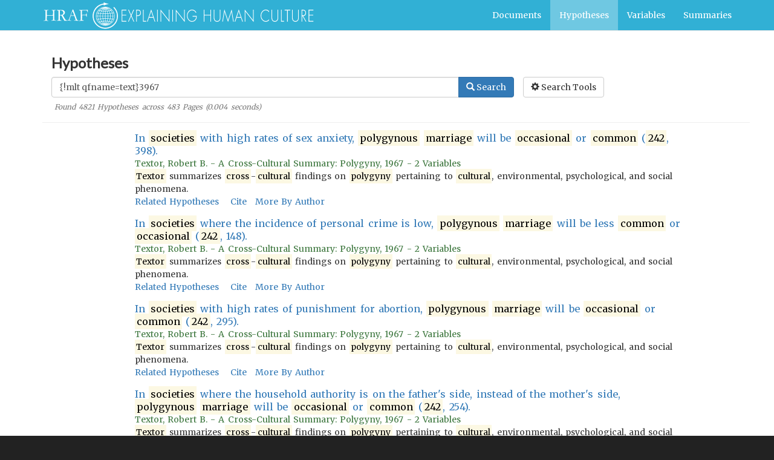

--- FILE ---
content_type: text/html; charset=utf-8
request_url: https://hraf.yale.edu/ehc/hypotheses/?q=%7B!mlt%20qfname=text%7D3967
body_size: 26778
content:
<!DOCTYPE html>
<html lang="en-US" dir="ltr" data-reactroot="" data-reactid="1" data-react-checksum="927360129"><head data-reactid="2"><title data-react-helmet="true" data-reactid="3">Explaining Human Culture - Hypotheses Search</title><meta data-react-helmet="true" name="citation_title" content="Explaining Human Culture - Hypotheses Search" data-reactid="4"/><meta data-react-helmet="true" name="citation_date" content="2026" data-reactid="5"/><meta data-react-helmet="true" name="description" content="Theories are tested with derived expectations (hypotheses). Search thousands of hypotheses across various indexed fields to see what hypotheses have been tested and supported." data-reactid="6"/><meta data-react-helmet="true" name="citation_language" content="eng" data-reactid="7"/><meta data-react-helmet="true" name="citation_publisher" content="Human Relations Area Files" data-reactid="8"/><meta data-react-helmet="true" property="og:title" content="Explaining Human Culture - Hypotheses Search" data-reactid="9"/><meta data-react-helmet="true" property="og:description" content="Theories are tested with derived expectations (hypotheses). Search thousands of hypotheses across various indexed fields to see what hypotheses have been tested and supported." data-reactid="10"/><meta data-react-helmet="true" property="og:url" content="https://hraf.yale.edu/ehc/hypotheses" data-reactid="11"/><meta data-react-helmet="true" property="og:locale" content="en_US" data-reactid="12"/><meta data-react-helmet="true" name="twitter:card" content="summary" data-reactid="13"/><meta data-react-helmet="true" name="twitter:title" content="Explaining Human Culture - Hypotheses Search" data-reactid="14"/><meta data-react-helmet="true" name="twitter:url" content="https://hraf.yale.edu/ehc/hypotheses" data-reactid="15"/><meta data-react-helmet="true" name="twitter:description" content="Theories are tested with derived expectations (hypotheses). Search thousands of hypotheses across various indexed fields to see what hypotheses have been tested and supported." data-reactid="16"/><meta data-react-helmet="true" name="twitter:site" content="@hraf755" data-reactid="17"/><link data-react-helmet="true" rel="canonical" href="https://hraf.yale.edu/ehc/hypotheses" data-reactid="18"/><meta name="viewport" content="width=device-width, initial-scale=1" data-reactid="19"/><link rel="shortcut icon" href="/ehc/favicon.ico" type="image/x-icon" data-reactid="20"/><script data-reactid="21">(function(i,s,o,g,r,a,m){i['GoogleAnalyticsObject']=r;i[r]=i[r]||function(){
                (i[r].q=i[r].q||[]).push(arguments)},i[r].l=1*new Date();a=s.createElement(o),
                m=s.getElementsByTagName(o)[0];a.async=1;a.src=g;m.parentNode.insertBefore(a,m)
              })(window,document,'script','//www.google-analytics.com/analytics.js','ga');

                ga('create', 'UA-70246503-1', 'auto');
                ga('send', 'pageview')</script><link rel="stylesheet" href="/ehc/main.css" data-reactid="22"/><link href="https://fonts.googleapis.com/css?family=Lato|Merriweather" rel="stylesheet" type="text/css" data-reactid="23"/></head><body vocab="http://schema.org/" typeof="WebPage" data-reactid="24"><section id="content" data-reactid="25"><div data-reactroot="" data-reactid="1" data-react-checksum="1438720815"><nav vocab="http://schema.org" typeof="SiteNavigationElement" class="navbar navbar-default navbar-static-top" data-reactid="2"><div class="container" data-reactid="3"><a title="Skip to Main Content" class="skip" href="#mainEntity" data-reactid="4">Skip to Main Content</a><div class="navbar-header" data-reactid="5"><span role="banner" data-reactid="6"><a class="navbar-brand hidden-xs hidden-sm" title="Explaining Human Culture" href="/" data-reactid="7"><svg version="1.1" id="Layer_1" x="0px" y="0px" width="450px" height="45px" viewBox="0 0 450 45" data-reactid="8"><g data-reactid="9"><g data-reactid="10"><path fill="#FFFFFF" d="M389.02148,184.05566c0.56543,0,2.10547-0.85547,0.81641-0.85547 C389.27246,183.2002,387.73242,184.05566,389.02148,184.05566L389.02148,184.05566z" data-reactid="11"></path></g></g><g data-reactid="12"><g id="XMLID_2_" data-reactid="13"><g data-reactid="14"><path fill="#FFFFFF" d="M125.03467,22.18945c0,0.90723,0,1.81348,0,2.71973c-0.48145,5.87402-2.90283,10.21875-6.11523,13.43164 c-3.21582,3.21777-7.56104,5.6377-13.43359,6.11816c-0.90527,0-1.8125,0-2.7168,0 c-5.87549-0.48047-10.22119-2.90039-13.43408-6.11816c-3.2085-3.2041-5.62305-7.53613-6.11816-13.37988 c0-0.92383,0-1.84766,0-2.77148v-0.00049c0.15869-2.75293,0.97705-5.30859,1.9873-7.52539 c2.92432-6.42285,8.50879-10.63525,16.35938-11.86719c0-0.60938,0-1.21826,0-1.82813c0.05469,0,0.10742,0,0.15967,0 c2.51465,1.07275,5.17578,2.00049,8.31055,2.45605c-3.08008,0.59766-5.86914,1.48535-8.47021,2.56104 c0-0.50391,0-1.01025,0-1.51611C96.41406,5.25,92.76611,7.47412,89.85596,10.63867 c-2.76904,3.01367-4.98779,7.25439-5.01855,12.86035c-0.02002,3.875,1.08105,7.05566,2.56201,9.61719 c2.87061,4.96777,7.72754,8.80762,14.68945,9.56543c3.6084,0.39258,7.24951-0.32617,10.14014-1.67188 c5.35596-2.49609,9.48828-7.27246,10.76709-13.54004c1.59766-7.81689-1.69922-14.02441-5.53955-17.87695 c0.41064-0.37354,0.71191-0.85645,1.20264-1.14844C121.98242,11.82666,124.50537,16.01074,125.03467,22.18945z" data-reactid="15"></path><path fill="#FFFFFF" d="M106.84521,9.27881c0.94434,0.37988,1.82324,0.82373,2.61279,1.35986 c0.26465-0.10303,0.47656-0.25488,0.68018-0.41943C109.12988,9.85156,107.97363,9.35059,106.84521,9.27881z M110.40137,36.45996 c0.30713,0.05664,0.45313,0.27637,0.72998,0.36621c1.40869-0.85645,2.97119-1.83594,3.81445-3.08398 c-0.46289-0.07422-0.83447-0.24219-1.30615-0.3125C112.73584,34.61719,111.57666,35.54492,110.40137,36.45996z M101.25,9.27881 c-1.18311,0.26172-2.31836,0.57422-3.23926,1.09766c0.20508,0.09229,0.40527,0.18652,0.5752,0.31348 C99.43604,10.18311,100.33643,9.72461,101.25,9.27881z M102.08838,9.69824c-0.86963,0.4375-1.87207,0.73779-2.56201,1.3584 c0.33057,0.05518,0.58496,0.18164,0.88965,0.26172C100.89111,10.72998,101.69043,10.18848,102.08838,9.69824z M93.67188,34.16211 c1.10547,1.05566,2.29199,2.02832,3.76514,2.71777c0.22266-0.17969,0.50049-0.30078,0.6792-0.52344 c-0.7251-0.46484-1.71289-1.25586-2.4043-1.93359c-0.20703-0.20215-0.50391-0.69531-0.73291-0.73242 C94.55957,33.61914,94.14941,34.07715,93.67188,34.16211z M99.94385,35.57129c-0.34961-0.33203-0.65137-0.77637-1.04492-1.30664 c-0.24561-0.3291-0.7041-1.27441-1.04639-1.35938c-0.53613-0.13086-1.32031,0.51465-1.98584,0.46973 c0.66699,1.02637,1.9292,1.90723,3.03223,2.66602C99.17188,35.8125,99.65527,35.79004,99.94385,35.57129z M108.88135,36.5127 c-0.33301-0.06348-0.56055-0.24023-0.93945-0.26172c-0.53467,0.54785-1.2998,1.1377-1.72461,1.62305 C107.12402,37.43457,108.10254,37.0752,108.88135,36.5127z M106.21875,9.80176c0.80127,0.3335,1.44141,2.12207,2.45459,1.14941 C107.8999,10.55811,106.99707,10.0166,106.21875,9.80176z M97.95654,11.10986c-0.32715-0.05566-0.44238-0.32422-0.78223-0.36572 c-1.42236,0.8252-2.76416,1.72998-3.76367,2.97803c0.48389,0.07373,0.84912,0.26563,1.35889,0.31348 C95.69824,12.92578,96.79395,11.98438,97.95654,11.10986z M119.65088,22.92188c0.22266,5.02344-1.65918,8.61133-4.12891,11.34277 c-2.38379,2.6377-5.84766,4.75879-10.45313,4.9668c-4.96387,0.22363-8.70264-1.62109-11.39746-4.07813 c-2.625-2.39355-4.75293-5.86816-4.96436-10.50488c-0.22656-4.98633,1.68652-8.86816,4.07568-11.39795 c2.46729-2.60889,5.67139-4.6001,10.50684-4.91357c4.89258-0.31299,8.9126,1.68701,11.39453,4.0791 C117.2124,14.84863,119.43945,18.08594,119.65088,22.92188z M116.93359,23.39355c0.67822,0,1.3584,0,2.03809,0 c-0.02979-0.72461-0.11621-1.62793-0.3125-2.61328c-0.13184-0.6543-0.31543-2.02002-0.78467-2.14355 c-0.38574-0.10107-1.23584,0.32568-1.67383,0.36426C116.67871,20.23242,116.83789,21.78027,116.93359,23.39355z M118.97168,24.07324c-0.67969,0-1.35986,0-2.03809,0c-0.05762,1.43945-0.24854,2.74512-0.52344,3.97363 c0.59277,0.10059,1.21631,0.17676,1.82813,0.25879C118.66064,27.07129,118.91602,25.67383,118.97168,24.07324z M115.47021,33.21973c1.08545-1.16211,1.9082-2.58496,2.5083-4.2334c-0.58008-0.10059-1.19824-0.16113-1.77783-0.2627 c-0.50146,1.53906-1.21143,2.86426-2.03564,4.07813C114.56445,32.97363,115.10107,33.01172,115.47021,33.21973z M115.9917,18.271 c0.57715-0.13867,1.26758-0.16504,1.7793-0.36572c-0.7168-1.53467-1.57422-2.92188-2.66602-4.07959 c-0.36279,0.2666-0.96484,0.29492-1.30664,0.5752C114.70508,15.51611,115.42773,16.8125,115.9917,18.271z M115.67871,27.94043 c0.30322-1.15918,0.53418-2.39453,0.52197-3.86719c-1.04395,0-2.08936,0-3.13477,0 c-0.03857,1.28711-0.15332,2.49609-0.42041,3.55371C113.6582,27.73047,114.64551,27.8584,115.67871,27.94043z M113.06592,23.39355c1.04541,0,2.09082,0,3.13477,0c-0.04785-1.65918-0.19873-3.2168-0.7832-4.34082 c-0.91455,0.21875-2.05225,0.21289-2.92627,0.47266C112.84521,20.65137,112.97803,21.99854,113.06592,23.39355z M113.37793,32.64648c0.854-1.18652,1.61426-2.46777,2.09229-4.02539c-1.01611-0.08301-1.99512-0.20117-2.979-0.31543 c-0.35645,1.42188-0.90967,2.64844-1.51758,3.81738C111.77881,32.29492,112.62842,32.41895,113.37793,32.64648z M115.25879,18.37402c-0.57666-1.44336-1.26172-2.77588-2.29785-3.76367c-0.7207,0.20313-1.45215,0.39697-2.19531,0.57617 c0.56641,1.1377,1.16406,2.25049,1.51611,3.60596C113.27197,18.65234,114.30029,18.54541,115.25879,18.37402z M113.32617,13.77393c0.37744-0.16162,0.771-0.30859,1.20361-0.41699c-0.75928-1.08984-2.41797-2.13037-3.7124-2.771 c-0.14893,0.23291-0.45752,0.30859-0.62744,0.52393C111.39795,11.83594,112.34033,12.82813,113.32617,13.77393z M112.38623,24.07324c-1.20215,0-2.4043,0-3.60693,0c-0.02246,1.12695-0.10645,2.19238-0.21045,3.24023 c1.10352,0.11719,2.29443,0.14746,3.39795,0.2627C112.19043,26.49219,112.32617,25.32031,112.38623,24.07324z M108.7793,23.39355 c1.18359,0,2.37012,0,3.5542,0c-0.00586-1.47461-0.23145-2.73145-0.5752-3.86816 c-1.01514,0.16699-2.17871,0.19043-3.24121,0.31348C108.67334,20.95313,108.74512,22.15723,108.7793,23.39355z M112.85693,33.21973c-0.74902-0.13672-1.44336-0.33398-2.24902-0.41797c-0.63818,1.01758-1.39063,1.9209-2.09082,2.87598 c0.44824,0.05664,0.72803,0.28223,1.1499,0.36328C110.88721,35.26172,111.95654,34.3252,112.85693,33.21973z M112.49121,14.03564 c-0.80957-1.03955-1.91309-1.78174-2.98047-2.56152c-0.40918,0.11572-0.78271,0.26367-1.15039,0.41846 c0.76367,0.80176,1.38623,1.75,2.04053,2.66553C111.09473,14.38232,111.77393,14.18848,112.49121,14.03564z M110.24219,32.01953 c0.58252-1.17773,1.18408-2.33789,1.51611-3.76465c-1.07422-0.07715-2.11182-0.18848-3.24121-0.20801 c-0.26563,1.2168-0.49414,2.46387-0.78271,3.65918C108.60986,31.76953,109.43799,31.88281,110.24219,32.01953z M111.54834,18.84424c-0.39453-1.31152-0.87549-2.53662-1.61963-3.50146c-0.71484,0.15771-1.47949,0.2627-2.24902,0.36426 c0.29248,1.08643,0.55273,2.20508,0.7334,3.3999C109.52783,19.08594,110.54785,18.97656,111.54834,18.84424z M110.29346,37.24414 c-0.11084-0.21875-0.39746-0.26465-0.62646-0.36426c-0.72119,0.5127-1.56396,0.9082-2.4043,1.30566 C108.09717,38.1123,109.38623,37.59277,110.29346,37.24414z M109.61621,14.66357 c-0.23291-0.35303-0.59131-0.78418-0.99268-1.30664c-0.31348-0.40771-0.68164-1.16699-1.10107-1.25488 c-0.27881-0.05713-0.69238,0.18164-1.04346,0.25928c0.40771,0.81348,0.69873,1.74463,0.99219,2.66895 C108.20264,14.92285,108.98535,14.87012,109.61621,14.66357z M107.67969,35.41699 c0.82861-0.8125,1.51514-1.76367,2.14648-2.77051c-0.77441-0.08398-1.49072-0.21875-2.30371-0.2627 c-0.34082,0.94531-0.62012,1.95703-1.04346,2.82422C106.89893,35.25781,107.25781,35.36914,107.67969,35.41699z M104.54443,23.39355c1.18506,0,2.37061,0,3.55566,0c-0.07715-1.17969-0.11816-2.3916-0.26221-3.50391 c-1.10791,0.00732-2.14502,0.08691-3.29346,0.05078C104.54443,21.09375,104.54443,22.24316,104.54443,23.39355z M108.1001,24.07324c-1.16895,0-2.33447,0-3.50293,0c-0.12012,0.93945-0.01855,2.1084-0.05273,3.13281 c1.12305,0.01563,2.22705,0.04102,3.29346,0.10742C108.03662,26.3457,108.00342,25.14258,108.1001,24.07324z M107.00195,31.65234 c0.31543-1.16699,0.56592-2.39746,0.78613-3.6582c-1.04248-0.07813-2.21631-0.0166-3.24365-0.10645c0,1.20313,0,2.4043,0,3.6084 C105.31006,31.60254,106.27881,31.50391,107.00195,31.65234z M107.73438,19.10693 c-0.22168-1.12158-0.47266-2.21191-0.73242-3.29443c-0.85107,0.00293-1.57861,0.12842-2.45752,0.10547 c0,1.11523,0,2.23193,0,3.34668C105.63965,19.24121,106.81982,19.30859,107.73438,19.10693z M106.16504,11.63135 c0.30713-0.00684,0.50537-0.12158,0.83691-0.10449c-0.45947-0.56934-1.15381-1.17969-1.67188-1.51611 C105.65771,10.49756,105.91846,11.05957,106.16504,11.63135z M105.43408,37.55859 c0.55273-0.50879,1.14551-0.97949,1.67236-1.51758c-0.2876-0.07715-0.60107-0.12988-0.94141-0.15332 C106.01563,36.50488,105.51465,37.04492,105.43408,37.55859z M105.80029,35.10254 c0.32617-0.92871,0.70703-1.80273,0.99268-2.77051c-0.69287-0.09473-1.4541-0.11523-2.24854-0.10547 c0,0.94238,0,1.88281,0,2.82129C104.98828,35.04199,105.3252,35.14258,105.80029,35.10254z M106.74121,15.1333 c-0.27783-0.99463-0.60938-1.93555-1.04639-2.77197c-0.31934,0.10107-0.80127,0.0376-1.15039,0.10693 c0,0.92188,0,1.84521,0,2.771C105.30371,15.23096,105.97852,15.13916,106.74121,15.1333z M104.54443,11.73389 c0.29639,0,0.59277,0,0.88965,0c-0.24707-0.60645-0.56006-1.14795-0.88965-1.6709 C104.54443,10.62158,104.54443,11.1792,104.54443,11.73389z M105.43408,35.78027 c-0.30127-0.01172-0.66748,0.03906-0.88965-0.0498c0.03418,0.57227-0.06738,1.28906,0.05273,1.77637 C104.86035,36.91602,105.19531,36.39844,105.43408,35.78027z M103.81348,37.45313c0-0.57324,0-1.15039,0-1.72266 c-0.29541,0.01758-0.54688,0.08008-0.89014,0.0498C103.17578,36.38574,103.47168,36.94238,103.81348,37.45313z M103.81348,35.04785c0-0.93848,0-1.87891,0-2.82129c-0.79199,0.00977-1.62402-0.01953-2.25,0.15723 c0.35938,0.89844,0.63281,1.87598,1.04639,2.71875C103.0625,35.13379,103.35547,35.00977,103.81348,35.04785z M103.81348,27.20605c0-1.04199,0-2.08789,0-3.13281c-1.1665,0-2.33545,0-3.50342,0 c-0.05029,0.97559,0.09229,2.20508,0.15771,3.24023C101.41846,27.32422,102.69775,27.20996,103.81348,27.20605z M103.81348,23.39355c0-1.15039,0-2.2998,0-3.45313c-1.08301-0.01318-2.2373,0.04297-3.24219-0.05078 c-0.20264,1.05176-0.26904,2.24121-0.26123,3.50391C101.47803,23.39355,102.64697,23.39355,103.81348,23.39355z M103.81348,19.26465c0-1.11475,0-2.23145,0-3.34668c-0.87305,0.01758-1.6582-0.0498-2.45508-0.10547 c-0.26123,1.11963-0.52588,2.22949-0.73389,3.39941C101.67676,19.24121,102.7085,19.28516,103.81348,19.26465z M103.81348,15.23926c0-0.92578,0-1.84912,0-2.771c-0.38916-0.01172-0.71777-0.0835-1.15039-0.05225 c-0.47363,0.78174-0.75732,1.75098-1.04492,2.71729C102.33496,15.18457,103.05176,15.23389,103.81348,15.23926z M102.92334,11.73389c0.29688,0,0.59277,0,0.89014,0c-0.03516-0.55664,0.06885-1.25195-0.05127-1.72314 C103.50537,10.60938,103.15527,11.11377,102.92334,11.73389z M103.81348,31.49609 c-0.06885-1.16992,0.13721-2.61426-0.10498-3.6084c-0.97314,0.1084-2.13721,0.02441-3.08398,0.15918 c0.11377,1.3291,0.45605,2.43262,0.73389,3.60547C102.11182,31.53711,103.03174,31.58301,103.81348,31.49609z M103.02783,37.50684c-0.3374-0.48145-0.58545-1.05371-0.83545-1.61914c-0.34375,0.00391-0.65527,0.04004-0.88818,0.15332 C101.87207,36.50488,102.47461,37.20703,103.02783,37.50684z M102.19238,11.63135 c0.15967-0.60791,0.65918-1.15381,0.73096-1.67334c-0.53711,0.54346-1.19092,0.97021-1.67285,1.56885 C101.61084,11.51563,101.84521,11.62939,102.19238,11.63135z M101.98486,37.71582 c0.08301-0.10547-0.15869-0.21875-0.26172-0.31543c-0.42627-0.39355-0.875-0.90723-1.30713-1.2002 c-0.24023,0.12891-0.59033,0.14258-0.78613,0.3125C100.37988,36.9502,101.19824,37.31348,101.98486,37.71582z M100.88525,15.08105c0.2627-0.99121,0.61963-1.89014,0.99414-2.77148c-0.40674-0.06201-0.80371-0.13428-1.20068-0.20752 c-0.78955,0.81641-1.50684,1.70361-2.09277,2.71826C99.34863,14.91016,100.09863,15.01221,100.88525,15.08105z M100.72998,35.41699c0.3457-0.125,0.81445-0.12695,1.14941-0.26367c-0.46631-0.82324-0.66357-1.91602-1.09814-2.76953 c-0.66113,0.12012-1.3374,0.23047-2.03857,0.3125C99.15332,33.64941,100.04834,34.5625,100.72998,35.41699z M99.94434,19.16016 c0.17578-1.2041,0.42822-2.32666,0.73438-3.3999C99.83545,15.67773,99,15.58984,98.21875,15.44629 c-0.6792,1.03076-1.15674,2.2583-1.56738,3.55469C97.72559,19.0791,98.79102,19.16113,99.94434,19.16016z M100.62451,31.75684 c-0.24463-1.21875-0.55713-2.36914-0.73389-3.66016c-1.10986,0.05469-2.13818,0.19434-3.18506,0.3125 c0.44287,1.33594,0.875,2.67871,1.67285,3.66113C99.12842,31.96875,99.80176,31.78613,100.62451,31.75684z M101.5127,38.2373 c-0.98877-0.38672-1.86035-0.8916-2.7168-1.41113c-0.17676,0.19336-0.51611,0.21484-0.62988,0.47168 C99.20898,37.64941,100.34277,38.1875,101.5127,38.2373z M99.57959,23.39355c0.04834-1.20703,0.10498-2.4043,0.26074-3.50391 c-1.11133-0.09277-2.3125-0.09082-3.396-0.20801c-0.23828,1.15723-0.40088,2.3877-0.4707,3.71191 C97.17432,23.39355,98.37842,23.39355,99.57959,23.39355z M99.78906,27.41895c-0.09863-1.08984-0.18896-2.18164-0.20947-3.3457 c-1.18604,0-2.37207,0-3.55469,0c-0.01709,1.3916,0.22705,2.52441,0.46924,3.65918 C97.58008,27.61328,98.62744,27.45703,99.78906,27.41895z M99.84033,11.89258c-0.37451-0.14648-0.7915-0.25439-1.14844-0.41846 c-1.00684,0.68018-2.03711,1.59961-2.8252,2.45703c-0.07617,0.08496-0.32373,0.15234-0.2085,0.31396 c0.65625,0.19727,1.3877,0.31982,2.14307,0.41846C98.41797,13.67676,99.12842,12.78369,99.84033,11.89258z M97.01855,16.12646 c0.12695-0.2666,0.34912-0.5498,0.31348-0.78369c-0.72217-0.18359-1.50635-0.30713-2.24756-0.46973 c-0.93896,1.06738-1.60498,2.40186-2.14404,3.86719c1.04736,0.03223,1.97266,0.18896,3.0332,0.21094 C96.19775,17.94629,96.62939,16.9292,97.01855,16.12646z M97.54102,32.27832c-0.2251-0.62207-0.62012-1.19043-0.88965-1.8291 c-0.27344-0.64551-0.36719-1.375-0.78467-1.93359c-0.94434,0.15137-1.91943,0.27441-2.8208,0.4707 c0.56787,1.48438,1.29395,2.81934,2.2998,3.86816C96.01611,32.60449,96.74463,32.41016,97.54102,32.27832z M95.81641,27.78418 c-0.32861-1.08398-0.44678-2.37891-0.52393-3.71094c-1.04639,0-2.09131,0-3.13721,0 c-0.01855,1.64453,0.29639,2.94531,0.62744,4.23242C93.7583,28.09668,94.86182,28.01367,95.81641,27.78418z M95.29248,23.39355 c0.04297-1.36914,0.19092-2.63184,0.47119-3.76465c-1.04004-0.02246-1.95752-0.16895-2.98096-0.20801 c-0.42139,1.11035-0.59766,2.4668-0.62744,3.97266C93.20117,23.39355,94.24609,23.39355,95.29248,23.39355z M93.20117,33.58496 c0.40186-0.19141,0.82275-0.36328,1.30664-0.46875c-0.86621-1.22559-1.61963-2.55957-2.24707-4.02539 c-0.52344,0.19238-1.22656,0.2002-1.72559,0.41797C91.27002,31.02246,92.06006,32.47949,93.20117,33.58496z M94.30029,14.66357 c-0.49756-0.09668-0.91846-0.26611-1.41211-0.36621c-1.08203,1.14551-1.87646,2.58496-2.51025,4.18311 c0.6792,0.00195,1.21289,0.14697,1.88281,0.15625C92.71924,17.0918,93.46143,15.82861,94.30029,14.66357z M91.42432,23.39355 c0.07275-1.47705,0.27393-2.8291,0.57666-4.0791c-0.64893-0.04883-1.29395-0.10059-1.88525-0.20752 c-0.3667,1.3042-0.66846,2.67529-0.72949,4.28662C90.06494,23.39355,90.74512,23.39355,91.42432,23.39355z M92.10352,28.46289 c-0.40088-1.28809-0.60889-2.77148-0.6792-4.38965c-0.6792,0-1.35938,0-2.03809,0 c0.09326,1.80469,0.3623,3.43652,0.94238,4.75684C90.87793,28.66602,91.4585,28.53223,92.10352,28.46289z" data-reactid="16"></path></g><g data-reactid="17"></g></g></g><path fill="#FFFFFF" d="M2.2959,31.41113l0.01318-0.30273c0.3125-0.17285,0.67627-0.28418,1.09033-0.33105 c0.65234-0.08203,1.06592-0.16797,1.24121-0.25488c0.1748-0.08887,0.29834-0.21191,0.37207-0.36523 c0.12939-0.30566,0.19336-0.61328,0.19336-0.92676L5.1792,28.17969l0.01318-0.96387l-0.02734-1.13184 c0-0.47168,0.01416-1.05762,0.04102-1.76172c0.02832-0.70508,0.04102-1.08008,0.04102-1.12598v-3.77051 c0-0.59668,0.01465-1.24365,0.04199-1.93994c0.02734-0.69336,0.04102-1.17432,0.04102-1.44238 c0-0.79053-0.01758-1.25195-0.05469-1.37988c-0.03711-0.12939-0.10596-0.22168-0.20703-0.27637 c-0.10156-0.0542-0.43213-0.10547-0.99268-0.15186c-0.43359-0.03564-0.73096-0.06934-0.89746-0.0957 c-0.04639-0.10205-0.06885-0.18457-0.06885-0.24805c0-0.07422,0.00391-0.16211,0.01367-0.2627 c0.22168-0.01855,0.39063-0.02783,0.51074-0.02783l1.29688,0.01318c0.91943,0,1.89404-0.03662,2.9248-0.10938 c0.50537-0.03662,1.26904-0.07031,2.28955-0.09619c0.01855,0.08105,0.02832,0.16016,0.02832,0.23389 c0,0.09131-0.02197,0.16406-0.0625,0.21289c-0.04199,0.05176-0.11328,0.08594-0.21436,0.10352 c-1.2041,0.10156-1.91553,0.25049-2.13135,0.44971c-0.21631,0.19678-0.32422,0.70117-0.32422,1.50977 c0,1.49023,0.02295,3.02686,0.06934,4.60791l0.05469,1.29688c0.04639,0.03711,0.64404,0.08203,1.79443,0.13867 c0.3125,0.01855,0.49609,0.02539,0.55127,0.02539l2.02832-0.02539l1.33838,0.04004l3.50342-0.1084 c0.43262-0.01074,0.69434-0.02734,0.78711-0.05566c0.05469-1.59473,0.08203-3.14063,0.08203-4.63477 c0-1.43701-0.03271-2.28467-0.09668-2.54199c-0.03662-0.15625-0.10107-0.26074-0.19287-0.31738 c-0.05469-0.02588-0.53369-0.09961-1.43506-0.22021c-0.15625-0.01758-0.30371-0.04053-0.44141-0.06738 c-0.0459-0.14063-0.06836-0.30273-0.06836-0.48096c0.3125-0.04639,0.50977-0.07031,0.59326-0.07031l0.91064,0.04883 c0.83643,0.04004,1.67773,0.06055,2.52393,0.06055c0.54297,0,1.44385-0.04541,2.70508-0.13818 c-0.01025,0.18408-0.03369,0.35059-0.06982,0.49756c-0.35059,0.13818-0.76758,0.22607-1.25537,0.26172 c-0.3125,0.01758-0.5752,0.06787-0.78613,0.15186c-0.1748,0.12939-0.26172,0.3916-0.26172,0.78564 c0,0.09229,0.00439,0.19531,0.0127,0.3042c0.00977,0.33154,0.01416,0.54785,0.01416,0.64844v1.58789l0.01367,0.99121 l-0.02783,1.28369l0.01416,2.40039l-0.02686,2.26367c0,0.4502,0.0127,1.1543,0.04053,2.1084l-0.01367,1.8623 c0,0.62793,0.05518,1.07422,0.16553,1.33887c0.05518,0.12891,0.14697,0.2207,0.27637,0.27637l1.11719,0.24707 c0.55225,0.13867,0.87988,0.25293,0.98633,0.33887c0.10547,0.08984,0.1582,0.19043,0.1582,0.31152l-0.04053,0.16504 l-0.07031,0.01367c-0.0459,0-0.10547-0.00977-0.17871-0.02734c-1.00244-0.18457-2.05469-0.27539-3.1582-0.27539 c-0.86572,0-1.479,0.01465-1.84229,0.04004c-0.36377,0.02734-1.12012,0.12988-2.27002,0.30371 c-0.01807-0.12012-0.02637-0.20801-0.02637-0.2627c0-0.06348,0.0083-0.15234,0.02637-0.26172 c0.28516-0.16406,0.73633-0.2793,1.35205-0.3457c0.45996-0.0459,0.82324-0.19238,1.08984-0.44043 c0.17529-0.16504,0.26221-0.4082,0.26221-0.73047l-0.01318-1.9873c0.02783-0.59766,0.04102-0.9248,0.04102-0.97949 c0-0.78027-0.01318-1.9209-0.04102-3.4209c-0.02783-0.12891-0.07861-0.20605-0.15234-0.23438 c-0.24805-0.08496-1.47168-0.06348-3.66943,0.05566c-0.44141,0.02637-0.77197,0.04004-0.99316,0.04004 s-0.68359-0.00977-1.38721-0.03418c-0.70313-0.02148-1.354-0.0332-1.95117-0.0332c-0.32227,0-0.59375,0.00391-0.81494,0.0127 c-0.42236,0.00977-0.65674,0.01465-0.70215,0.01465c-0.2124,0-0.35742,0.04004-0.43555,0.12402 c-0.07764,0.08301-0.11768,0.2334-0.11768,0.4541l0.01465,0.96484c0,0.15918-0.02344,1.02734-0.06934,2.60938 c-0.00928,0.32227-0.01367,0.58789-0.01367,0.7998c0,1.25977,0.04541,2.09766,0.1377,2.51172 c0.04688,0.19434,0.12891,0.32422,0.24902,0.39844c0.08203,0.05664,0.44092,0.15332,1.07568,0.28906 c0.42236,0.09473,0.74463,0.17969,0.96631,0.2627l0.08203,0.13867c0,0.04688-0.01807,0.08203-0.05518,0.11035 c-0.05469,0.04688-0.1333,0.06738-0.23438,0.06738c-0.07373,0-0.16064-0.00098-0.26221-0.00488 c-0.10059-0.00391-0.29932-0.01172-0.59326-0.02148c-0.46924-0.00977-1.05371-0.04102-1.75244-0.09668 c-0.4502-0.03516-0.85059-0.05469-1.19922-0.05469c-0.58936,0-1.53223,0.03125-2.82861,0.09473 C2.68164,31.40527,2.46973,31.41113,2.2959,31.41113z" data-reactid="18"></path><path fill="#FFFFFF" d="M24.02295,30.76367c1.33643-0.15625,2.0918-0.2666,2.26563-0.33203 c0.11865-0.0459,0.22852-0.18359,0.33008-0.41211v-0.15137c0-0.23145,0.03613-1.0625,0.10986-2.49609 c0.01709-0.40723,0.02686-0.79785,0.02686-1.18457l-0.0415-1.64063l0.02783-1.8623l-0.01367-3.45898l0.01367-2.48047 c0.00928-1.04785-0.0708-1.68701-0.2417-1.91748c-0.16992-0.22949-0.60938-0.39307-1.31787-0.48877 c-0.70752-0.09668-1.09814-0.16797-1.17236-0.21436s-0.11035-0.11816-0.11035-0.22021c0-0.06396,0.01416-0.14697,0.04199-0.24854 c0.0918-0.0835,0.30322-0.12793,0.63428-0.13721c0.04639,0,0.17188-0.01172,0.37939-0.03516 c0.20703-0.02197,0.40234-0.03418,0.58594-0.03418h1.13135l3.62842-0.04053c2.05127,0,3.48877,0.15137,4.31201,0.4541 c0.82227,0.30322,1.47803,0.81689,1.96484,1.53711c0.48779,0.72461,0.73145,1.53027,0.73145,2.42334 c0,1.69043-0.88672,2.98242-2.65918,3.87598c-0.30322,0.15625-0.54199,0.29395-0.71631,0.41406 c0.3125,0.66113,0.74805,1.45605,1.30859,2.38184l1.74902,3.00684c0.69873,1.10547,1.18213,1.79785,1.44824,2.08008 c0.2666,0.28027,0.59131,0.51074,0.97363,0.69727c0.38086,0.18457,1.02295,0.35938,1.92529,0.52539 c0.00879,0.09082,0.01367,0.16504,0.01367,0.22168c0,0.05273-0.00488,0.12109-0.01367,0.2041 c-1.26074,0.01953-2.73682,0.02832-4.4292,0.02832c-0.11963,0-0.28467-0.00879-0.49658-0.02832 c-0.65332-1.25098-1.4209-2.62695-2.3042-4.12891l-2.0415-3.7334c-0.27588-0.38281-0.50391-0.62695-0.68311-0.72363 c-0.17822-0.09668-0.41602-0.14551-0.71045-0.14551l-1.17285,0.01465l-0.38574-0.01465 c-0.02783,0.29395-0.0415,0.89844-0.0415,1.80859v4.71777c-0.00977,0.1748,0.02783,0.41699,0.11035,0.72949 c0.07275,0.17578,0.19971,0.31543,0.37939,0.4209c0.17969,0.10742,0.69678,0.26367,1.55225,0.47461l0.56543,0.14063 c0.07324,0.09082,0.11035,0.21484,0.11035,0.37109c-0.24805,0.04688-0.42236,0.06836-0.52344,0.06836 c-0.82617,0-1.40918-0.00684-1.74951-0.02539c-0.17383-0.00977-0.31592-0.01465-0.42676-0.01465l-1.87354,0.02734l-1.83057-0.0127 c-0.08398,0-0.5,0.0127-1.25342,0.04004l-0.2749-0.05469l-0.02832-0.13867C23.83057,30.96973,23.89453,30.87305,24.02295,30.76367z M29.14258,21.73926c0.24756,0.01172,0.43164,0.01367,0.55078,0.01367c0.66309,0,1.42627-0.07715,2.2915-0.23242 c0.60645-0.11914,1.09766-0.31445,1.47559-0.58594c0.37695-0.27051,0.69238-0.67188,0.94482-1.2041 c0.25342-0.5332,0.37939-1.08398,0.37939-1.65332c0-0.62451-0.19775-1.28467-0.59375-1.98291 c-0.30322-0.53223-0.81494-0.97705-1.5376-1.33496c-0.72266-0.3584-1.58936-0.53857-2.6001-0.53857 c-0.24951,0-0.5708,0.01465-0.96631,0.04199c-0.03662,0.479-0.05518,0.84521-0.05518,1.10254l0.06934,2.5752L29.08691,19 C29.08691,19.71484,29.10498,20.62988,29.14258,21.73926z" data-reactid="19"></path><path fill="#FFFFFF" d="M40.74463,30.74805c0.12842-0.07324,0.24316-0.10938,0.34375-0.10938h0.31787 c0.06494,0,0.17529-0.00391,0.33154-0.01465c0.70703-0.0625,1.12598-0.12695,1.25439-0.19238 c0.32129-0.17383,0.59766-0.47559,0.82764-0.91016c0.47803-0.9375,1.01611-2.2666,1.61377-3.98926 c0.28564-0.81738,0.46484-1.31152,0.53906-1.4873c0.22949-0.55273,0.4502-1.13184,0.6626-1.73828l1.29688-3.62842 c0.20264-0.57129,0.69043-1.87598,1.4624-3.91797c0.19238-0.51514,0.42725-1.20459,0.7041-2.07031l0.40625-0.02734l0.48291,0.01367 c0.39355,0.78223,0.74365,1.62402,1.04639,2.52539c0.16602,0.47705,0.43652,1.18994,0.81348,2.13818l2.09521,5.66992 l1.11475,3.07617c0.58887,1.74805,0.9751,2.82227,1.15967,3.22168c0.18359,0.39941,0.35352,0.66406,0.51074,0.79297 c0.04492,0.03711,0.21777,0.09082,0.5166,0.16504c0.29883,0.0752,0.5083,0.12891,0.62793,0.16602 c0.42285,0.12012,0.71729,0.21875,0.8833,0.30273c0.03613,0.10156,0.05469,0.18066,0.05469,0.23535 c0,0.04492-0.01367,0.11621-0.0415,0.20801c-0.29395,0.00684-0.50146,0.0127-0.62061,0.0127 c-0.46924,0-1.29736-0.0127-2.48291-0.04297l-1.38037-0.0293l-1.66846,0.02148c-0.11084,0-0.22314-0.00586-0.33838-0.01563 c-0.11572-0.01074-0.21387-0.01563-0.29639-0.01563h-0.30469c-0.10107-0.01172-0.19238-0.03516-0.27539-0.08203 c0-0.13086,0.02295-0.25293,0.06934-0.37598c0.11035-0.05371,0.21191-0.08496,0.30371-0.09375l1.44824-0.09863 c0.37598-0.01855,0.66162-0.06836,0.854-0.15039c0.05566-0.16699,0.0835-0.28906,0.0835-0.37305 c0-0.16699-0.11914-0.5957-0.35938-1.28613c-0.16455-0.46094-0.30957-0.89746-0.43359-1.3125 c-0.12402-0.41602-0.61279-1.77832-1.46729-4.08984c-0.37744-0.06445-0.7085-0.09961-0.99316-0.09961l-2.95215,0.0293 l-0.86963-0.01465c-0.31201,0-0.65723,0.02441-1.03369,0.06934c-0.12061,0.27637-0.19824,0.47461-0.23535,0.59277l-1.21582,3.79395 c-0.51514,1.44434-0.77197,2.24121-0.77197,2.38672c0,0.08301,0.04102,0.2207,0.12402,0.41406 c0.19336,0.05469,0.4502,0.10645,0.77246,0.15234l1.87598,0.16406c0.10107,0.08398,0.15186,0.15723,0.15186,0.22168 c0,0.0459-0.01367,0.11719-0.0415,0.20605c-0.41406,0.01172-0.73145,0.01563-0.95215,0.01563 c-0.73633,0-1.59082-0.02246-2.56592-0.06934c-0.45117-0.01855-0.77246-0.0293-0.96582-0.0293 c-0.19287,0-0.5293,0.01074-1.00684,0.0293c-0.3125,0.01953-0.5376,0.02734-0.67627,0.02734 c-0.22021,0-0.50537-0.01563-0.85498-0.04297v-0.08105C40.68945,30.94824,40.70801,30.85938,40.74463,30.74805z M47.32715,22.47168 c0.98486,0.05469,2.10645,0.08301,3.36572,0.08301c0.71777,0,1.34863-0.02441,1.89014-0.06934 c-0.09082-0.35742-0.19678-0.69336-0.31641-1.00684c-0.59668-1.59961-0.92822-2.48047-0.99121-2.64795l-1.25488-3.18506 l-0.1377-0.24854c-0.05518,0.10986-0.25781,0.58447-0.60791,1.41943c-0.58936,1.43555-1.01318,2.55176-1.27002,3.35254 c-0.12061,0.3584-0.24463,0.71387-0.37354,1.06836c-0.12939,0.35352-0.20996,0.60156-0.24219,0.74609 c-0.03174,0.1416-0.07959,0.28613-0.14453,0.43359L47.32715,22.47168z" data-reactid="20"></path><path fill="#FFFFFF" d="M60.85938,31.39941l0.01318-0.33789c0.20117-0.09766,0.5376-0.18652,1.00879-0.26465 c0.47021-0.07715,0.7959-0.1543,0.97363-0.2334c0.1792-0.08008,0.32715-0.18262,0.44629-0.31152 c0.08203-0.4043,0.12402-1.1377,0.12402-2.19727V17.31396l0.04102-1.78174c0-0.36719-0.07178-0.62061-0.21533-0.7583 c-0.14307-0.13867-0.51709-0.26465-1.12451-0.37988c-0.60791-0.11426-0.96582-0.2085-1.07568-0.28223 c-0.10986-0.07422-0.16455-0.15283-0.16455-0.23584c0-0.04541,0.01416-0.10498,0.04199-0.17969 c0.11914-0.07227,0.24365-0.10938,0.37256-0.10938c0.13721,0,0.41797,0.00879,0.8418,0.02734h0.38623 c0.12842,0,0.49072-0.00879,1.08936-0.02734h1.91797l3.95898-0.06836l4.19434-0.1665h0.37207l0.59424-0.01416 c0.16455,0,0.31152,0.04639,0.43994,0.13818c0.05566,0.14795,0.0874,0.25342,0.09766,0.31787l-0.01465,0.55078l0.125,2.4707 c0,0.10156-0.00879,0.22949-0.02832,0.38623c-0.14648,0.06396-0.28076,0.09814-0.3999,0.09814 c-0.08252,0-0.14746-0.02979-0.19385-0.08301c-0.07324-0.10156-0.11865-0.29541-0.13672-0.58154 c-0.03711-0.39355-0.18018-0.90576-0.42773-1.53027c-0.11816-0.29492-0.31592-0.49658-0.59229-0.60645 c-0.55078-0.21191-1.47754-0.31836-2.78271-0.31836c-0.61475,0-1.18945,0.0166-1.72119,0.04883 c-0.53223,0.03076-0.85791,0.04834-0.97754,0.04834l-1.07471-0.01465c-0.44043,0-0.80322,0.06445-1.08838,0.19287 c-0.19238,0.08447-0.28955,0.28125-0.28955,0.59424v0.20605c0.02832,0.46924,0.0415,0.98975,0.0415,1.55957l-0.0415,3.75195 c0,0.36816,0.02832,0.71777,0.08252,1.04883l0.3999,0.02734l0.77051-0.03906h2.62988c1.05615,0,1.78955-0.0752,2.20361-0.22266 c0.2749-0.10156,0.48193-0.25293,0.61963-0.45605c0.04541-0.06348,0.16064-0.42676,0.34473-1.08887l0.1792-1.14648 c0.10986-0.05469,0.19238-0.08203,0.24756-0.08203c0.04639,0,0.11963,0.02393,0.22119,0.06982 c0.03613,0.21094,0.06006,0.53369,0.06885,0.96533l0.16504,5.07715c-0.15625,0.06445-0.27539,0.0957-0.35889,0.0957 l-0.15137-0.02734c-0.14746-0.91797-0.37744-1.64258-0.68994-2.16602c-0.10986-0.18359-0.23438-0.28906-0.37207-0.31641 c-0.23975-0.05566-1.33398-0.08301-3.28369-0.08301c-0.60645,0-1.02588,0.00488-1.25586,0.0127 c-0.55127,0.02734-0.88232,0.04297-0.99268,0.04297h-0.13818c-0.27637,0-0.47412,0.03613-0.59277,0.10938 c-0.03711,0.11035-0.05566,0.18848-0.05566,0.23438v0.95215c0,0.11035,0.00439,0.57031,0.01416,1.37988l-0.02734,4.56641 c0,0.12891,0.03564,0.28809,0.11035,0.48242c0.19287,0.15723,0.54395,0.26074,1.05518,0.31055 c0.51074,0.05078,0.99072,0.1709,1.44189,0.36523c0.25684,0.11914,0.38574,0.25586,0.38574,0.39941 c0,0.06543-0.01807,0.12598-0.05518,0.17969c-0.03613,0.05566-0.10059,0.09668-0.19238,0.12402 c-0.75342-0.15332-1.79492-0.23535-3.12695-0.23535c-0.70605,0-1.45508,0.06543-2.24414,0.19434 c-0.54199,0.08301-1.16162,0.12402-1.85938,0.12402L60.85938,31.39941z" data-reactid="21"></path><g data-reactid="22"><path fill="#FFFFFF" d="M138.89844,14.28369h-6.73291v7.12451h6.56055v1.16992h-6.56055v8.96973h6.73291v1.16992h-7.76855v-19.604 h7.76855V14.28369z" data-reactid="23"></path><path fill="#FFFFFF" d="M146.23584,22.70801l-4.27295-9.59424h1.14355l3.7334,8.42432l3.7334-8.42432h1.14355l-4.25098,9.59424 l4.4668,10.00977h-1.12207l-3.9707-8.86621l-3.92725,8.86621h-1.12256L146.23584,22.70801z" data-reactid="24"></path><path fill="#FFFFFF" d="M156.18359,23.41016v9.30762h-1.03564v-19.604h2.87012c0.77686,0,1.44189,0.07373,1.99609,0.22119 c0.55371,0.14746,1.06104,0.45459,1.52148,0.92285c0.97803,1.00537,1.46729,2.34912,1.46729,4.03027 c0,0.72754-0.11865,1.44727-0.35596,2.15723c-0.2373,0.71094-0.57178,1.2832-1.00342,1.7168 c-0.7915,0.83203-2,1.24805-3.62549,1.24805H156.18359z M156.18359,22.24023h1.87744c1.2373,0,2.18701-0.35547,2.84863-1.06641 c0.70459-0.78027,1.05762-1.75879,1.05762-2.93848c0-1.38623-0.41016-2.44336-1.22998-3.17139 c-0.56152-0.52002-1.51074-0.78027-2.84863-0.78027h-1.70508V22.24023z" data-reactid="25"></path><path fill="#FFFFFF" d="M167.57764,13.11377v18.43408h4.14355v1.16992h-5.1792v-19.604H167.57764z" data-reactid="26"></path><path fill="#FFFFFF" d="M183.54639,26.26953h-7.14307l-2.1792,6.44824h-1.05762l6.81934-20.25391l6.79785,20.25391h-1.05762 L183.54639,26.26953z M183.1582,25.09961l-3.17236-9.46387l-3.19385,9.46387H183.1582z" data-reactid="27"></path><path fill="#FFFFFF" d="M190.88379,13.11377v19.604h-1.03564v-19.604H190.88379z" data-reactid="28"></path><path fill="#FFFFFF" d="M210.28369,13.11377v20.25439l-13.66016-17.49854v16.84814h-1.03564V12.854l13.66016,17.36768V13.11377 H210.28369z" data-reactid="29"></path><path fill="#FFFFFF" d="M216.02393,13.11377v19.604h-1.03564v-19.604H216.02393z" data-reactid="30"></path><path fill="#FFFFFF" d="M235.42432,13.11377v20.25439l-13.66064-17.49854v16.84814h-1.03564V12.854l13.66016,17.36768V13.11377 H235.42432z" data-reactid="31"></path><path fill="#FFFFFF" d="M248.52344,23.2793h6.8623c0.0293,1.37012-0.0791,2.5791-0.32324,3.62793 c-0.24512,1.04883-0.70508,2.01465-1.38184,2.89844c-0.7627,1.00586-1.69336,1.78516-2.79395,2.33984 c-1.10059,0.55566-2.22656,0.83203-3.37793,0.83203c-2.25879,0-4.21484-0.9873-5.86914-2.96387 c-1.65527-1.97559-2.48145-4.31543-2.48145-7.01953c0-2.80859,0.83008-5.2002,2.49219-7.17627 c1.66113-1.97607,3.65723-2.96387,5.98828-2.96387c2.84863,0,5.20117,1.52539,7.05664,4.57568l-0.8418,0.80566 c-0.7334-1.33398-1.63965-2.36963-2.71875-3.10645s-2.26563-1.10498-3.56055-1.10498c-1.97168,0-3.69434,0.89258-5.16895,2.67773 c-1.47461,1.78564-2.21191,3.85693-2.21191,6.21436c0,2.42676,0.72363,4.51563,2.16895,6.26563 c1.44629,1.75098,3.18359,2.62598,5.21191,2.62598c1.71191,0,3.30859-0.71875,4.79004-2.1582 c1.25195-1.28223,1.91406-3.01563,1.98535-5.19922h-5.82617V23.2793z" data-reactid="32"></path><path fill="#FFFFFF" d="M268.05371,21.43359h9.88281v-8.31982h1.03613v19.604h-1.03613V22.60352h-9.88281v10.11426h-1.03613 v-19.604h1.03613V21.43359z" data-reactid="33"></path><path fill="#FFFFFF" d="M293.53906,24.96973V13.11377h1.03516v12.22021c0,0.86719-0.01074,1.52539-0.03223,1.97559 c-0.02148,0.45117-0.11816,0.99707-0.29102,1.63867c-0.17285,0.64063-0.43164,1.22168-0.77734,1.74121 c-0.53223,0.74609-1.19043,1.31348-1.97461,1.70313c-0.78418,0.39063-1.60059,0.58496-2.44922,0.58496 s-1.66504-0.19434-2.44922-0.58496c-0.78418-0.38965-1.44238-0.95703-1.97461-1.70313 c-0.34473-0.51953-0.60449-1.10059-0.77637-1.74121c-0.17285-0.6416-0.27051-1.1875-0.29199-1.63867 c-0.02148-0.4502-0.03223-1.1084-0.03223-1.97559V13.11377h1.03613v11.85596c0,0.79785,0.01074,1.41309,0.03223,1.8457 c0.02148,0.43359,0.09766,0.95801,0.22656,1.57324c0.12988,0.61523,0.32422,1.12305,0.58301,1.52148 c0.37402,0.58887,0.90625,1.05273,1.59668,1.39063s1.37402,0.50684,2.0498,0.50684c0.67676,0,1.35938-0.16895,2.05078-0.50684 c0.69043-0.33789,1.22266-0.80176,1.59668-1.39063c0.25879-0.39844,0.45313-0.90625,0.58301-1.52148 c0.12891-0.61523,0.2041-1.13965,0.22656-1.57324C293.52832,26.38281,293.53906,25.76758,293.53906,24.96973z" data-reactid="34"></path><path fill="#FFFFFF" d="M315.5498,32.71777l-2.7832-16.22412h-0.04297l-5.67578,16.87451l-5.6543-16.87451h-0.04297 l-2.78418,16.22412h-0.99219l3.49609-20.25391l5.97754,17.83594l5.99902-17.83594l3.49609,20.25391H315.5498z" data-reactid="35"></path><path fill="#FFFFFF" d="M328.43359,26.26953h-7.14355l-2.17969,6.44824h-1.05762l6.81934-20.25391l6.79785,20.25391h-1.05762 L328.43359,26.26953z M328.04492,25.09961l-3.17285-9.46387l-3.19336,9.46387H328.04492z" data-reactid="36"></path><path fill="#FFFFFF" d="M349.43066,13.11377v20.25439l-13.66016-17.49854v16.84814h-1.03613V12.854l13.66016,17.36768V13.11377 H349.43066z" data-reactid="37"></path><path fill="#FFFFFF" d="M374.95898,15.40186v1.71582c-0.63379-0.91846-1.4502-1.66406-2.4502-2.23584 c-1-0.57227-2.00293-0.85791-3.00977-0.85791c-2.01465,0-3.75195,0.89697-5.21191,2.69092s-2.19043,3.9043-2.19043,6.33105 c0,2.32324,0.72656,4.3418,2.17969,6.05762c0.70508,0.81543,1.51758,1.46973,2.43848,1.96289 c0.9209,0.49414,1.84863,0.74121,2.78418,0.74121c0.94922,0,1.94922-0.28125,2.99902-0.84473 c1.05078-0.56348,1.87012-1.27832,2.46094-2.14551v1.7168c-1.62598,1.62891-3.43164,2.44336-5.41699,2.44336 c-2.27344,0-4.25488-0.99219-5.94531-2.97656s-2.53516-4.33789-2.53516-7.05957c0-2.77246,0.83789-5.14746,2.51367-7.12354 s3.67188-2.96387,5.98828-2.96387C371.63574,12.854,373.43359,13.70313,374.95898,15.40186z" data-reactid="38"></path><path fill="#FFFFFF" d="M389.05078,24.96973V13.11377h1.03516v12.22021c0,0.86719-0.01074,1.52539-0.03223,1.97559 c-0.02148,0.45117-0.11816,0.99707-0.29102,1.63867c-0.17285,0.64063-0.43164,1.22168-0.77734,1.74121 c-0.53223,0.74609-1.19043,1.31348-1.97461,1.70313c-0.78418,0.39063-1.60059,0.58496-2.44922,0.58496 s-1.66504-0.19434-2.44922-0.58496c-0.78418-0.38965-1.44238-0.95703-1.97461-1.70313 c-0.34473-0.51953-0.60449-1.10059-0.77637-1.74121c-0.17285-0.6416-0.27051-1.1875-0.29199-1.63867 c-0.02148-0.4502-0.03223-1.1084-0.03223-1.97559V13.11377h1.03613v11.85596c0,0.79785,0.01074,1.41309,0.03223,1.8457 c0.02148,0.43359,0.09766,0.95801,0.22656,1.57324c0.12988,0.61523,0.32422,1.12305,0.58301,1.52148 c0.37402,0.58887,0.90625,1.05273,1.59668,1.39063s1.37402,0.50684,2.0498,0.50684c0.67676,0,1.35938-0.16895,2.05078-0.50684 c0.69043-0.33789,1.22266-0.80176,1.59668-1.39063c0.25879-0.39844,0.45313-0.90625,0.58301-1.52148 c0.12891-0.61523,0.2041-1.13965,0.22656-1.57324C389.04004,26.38281,389.05078,25.76758,389.05078,24.96973z" data-reactid="39"></path><path fill="#FFFFFF" d="M395.67578,13.11377v18.43408h4.14258v1.16992h-5.17871v-19.604H395.67578z" data-reactid="40"></path><path fill="#FFFFFF" d="M405.88281,14.28369v18.43408h-1.03516V14.28369h-4.20801v-1.16992h9.45117v1.16992H405.88281z" data-reactid="41"></path><path fill="#FFFFFF" d="M423.03906,24.96973V13.11377h1.03516v12.22021c0,0.86719-0.01074,1.52539-0.03223,1.97559 c-0.02148,0.45117-0.11816,0.99707-0.29102,1.63867c-0.17285,0.64063-0.43164,1.22168-0.77734,1.74121 c-0.53223,0.74609-1.19043,1.31348-1.97461,1.70313c-0.78418,0.39063-1.60059,0.58496-2.44922,0.58496 s-1.66504-0.19434-2.44922-0.58496c-0.78418-0.38965-1.44238-0.95703-1.97461-1.70313 c-0.34473-0.51953-0.60449-1.10059-0.77637-1.74121c-0.17285-0.6416-0.27051-1.1875-0.29199-1.63867 c-0.02148-0.4502-0.03223-1.1084-0.03223-1.97559V13.11377h1.03613v11.85596c0,0.79785,0.01074,1.41309,0.03223,1.8457 c0.02148,0.43359,0.09766,0.95801,0.22656,1.57324c0.12988,0.61523,0.32422,1.12305,0.58301,1.52148 c0.37402,0.58887,0.90625,1.05273,1.59668,1.39063s1.37402,0.50684,2.0498,0.50684c0.67676,0,1.35938-0.16895,2.05078-0.50684 c0.69043-0.33789,1.22266-0.80176,1.59668-1.39063c0.25879-0.39844,0.45313-0.90625,0.58301-1.52148 c0.12891-0.61523,0.2041-1.13965,0.22656-1.57324C423.02832,26.38281,423.03906,25.76758,423.03906,24.96973z" data-reactid="42"></path><path fill="#FFFFFF" d="M431.34668,23.43555l5.33008,9.28223h-1.18652l-5.30859-9.28223h-0.51758v9.28223h-1.03613v-19.604h2.02832 c0.56152,0,1.00684,0.01318,1.33789,0.03906s0.72266,0.1167,1.17676,0.27295c0.45313,0.15576,0.85156,0.38135,1.19727,0.67578 c1.09277,0.91895,1.63965,2.32324,1.63965,4.21191c0,1.66406-0.42773,2.94238-1.2832,3.83496 C433.86816,23.04199,432.74219,23.4707,431.34668,23.43555z M429.66406,22.26563h1.31641 c1.32324,0,2.27246-0.30273,2.84863-0.91016c0.76172-0.74512,1.14355-1.77637,1.14355-3.09375 c0-0.7627-0.14844-1.46875-0.44238-2.11914c-0.29492-0.6499-0.72363-1.12207-1.28418-1.41699 c-0.51758-0.29443-1.48926-0.44189-2.91309-0.44189h-0.66895V22.26563z" data-reactid="43"></path><path fill="#FFFFFF" d="M448.13574,14.28369h-6.73242v7.12451h6.55957v1.16992h-6.55957v8.96973h6.73242v1.16992h-7.76855v-19.604 h7.76855V14.28369z" data-reactid="44"></path></g></svg></a><a class="navbar-brand hidden-md hidden-lg" title="Explaining Human Cultures" href="/" data-reactid="45"><svg version="1.1" id="Layer_1" x="0px" y="0px" width="100px" height="45px" viewBox="0 0 100 45" enable-background="new 0 0 100 45" data-reactid="46"><g data-reactid="47"><g id="XMLID_2_" data-reactid="48"><g data-reactid="49"><path fill="#FFFFFF" d="M7.657,23.672c0.085,1.657,0.331,3.154,0.863,4.364c0.504-0.15,1.036-0.273,1.628-0.338 c-0.369-1.179-0.559-2.541-0.624-4.026C8.902,23.672,8.279,23.672,7.657,23.672z M11.585,33.834 c-2.407-2.195-4.358-5.382-4.552-9.633c-0.208-4.57,1.547-8.131,3.738-10.449c2.262-2.394,5.199-4.22,9.633-4.506 c4.485-0.289,8.171,1.546,10.448,3.739c2.317,2.23,4.358,5.2,4.553,9.633c0.204,4.606-1.522,7.896-3.786,10.4 c-2.186,2.418-5.362,4.362-9.585,4.556C17.484,37.779,14.056,36.087,11.585,33.834z M7.657,23.052c0.622,0,1.245,0,1.868,0 c0.067-1.356,0.251-2.595,0.528-3.74c-0.594-0.045-1.186-0.092-1.727-0.191C7.99,20.316,7.713,21.573,7.657,23.052z M32.913,23.052c0.623,0,1.247,0,1.869,0c-0.027-0.666-0.106-1.493-0.288-2.397c-0.12-0.599-0.288-1.851-0.718-1.965 c-0.354-0.093-1.134,0.3-1.534,0.336C32.681,20.152,32.827,21.571,32.913,23.052z M34.782,23.672c-0.623,0-1.247,0-1.869,0 c-0.051,1.323-0.229,2.521-0.479,3.646c0.544,0.093,1.114,0.163,1.676,0.236C34.497,26.424,34.731,25.14,34.782,23.672z M32.051,18.354c0.529-0.125,1.161-0.151,1.631-0.335c-0.657-1.407-1.443-2.68-2.445-3.741c-0.332,0.246-0.883,0.27-1.197,0.528 C30.872,15.828,31.533,17.018,32.051,18.354z M31.573,32.061c0.994-1.065,1.75-2.369,2.299-3.884 c-0.532-0.09-1.099-0.145-1.629-0.238c-0.462,1.409-1.113,2.625-1.868,3.737C30.741,31.836,31.234,31.871,31.573,32.061z M31.764,27.22c0.278-1.063,0.489-2.194,0.479-3.548c-0.958,0-1.917,0-2.875,0c-0.037,1.182-0.141,2.291-0.385,3.261 C29.91,27.025,30.815,27.146,31.764,27.22z M29.368,23.052c0.958,0,1.917,0,2.875,0c-0.045-1.523-0.183-2.951-0.719-3.98 c-0.839,0.2-1.881,0.194-2.683,0.433C29.166,20.537,29.288,21.771,29.368,23.052z M29.655,31.533 c0.781-1.087,1.477-2.26,1.918-3.688c-0.933-0.078-1.831-0.186-2.732-0.291c-0.327,1.306-0.833,2.428-1.393,3.501 C28.188,31.211,28.966,31.326,29.655,31.533z M31.092,32.54c-0.425-0.069-0.765-0.224-1.198-0.286 c-0.828,1.088-1.892,1.939-2.971,2.777c0.283,0.055,0.417,0.254,0.671,0.336C28.886,34.582,30.317,33.685,31.092,32.54z M31.378,18.45c-0.529-1.325-1.157-2.547-2.108-3.452c-0.661,0.185-1.331,0.363-2.013,0.528c0.521,1.044,1.068,2.062,1.39,3.306 C29.556,18.704,30.499,18.606,31.378,18.45z M29.605,14.231c0.348-0.147,0.707-0.283,1.103-0.383 c-0.695-0.999-2.216-1.953-3.402-2.54c-0.136,0.214-0.42,0.284-0.575,0.479C27.838,12.455,28.702,13.363,29.605,14.231z M28.745,23.672c-1.103,0-2.206,0-3.307,0c-0.022,1.036-0.099,2.013-0.194,2.975c1.013,0.105,2.104,0.133,3.116,0.24 C28.566,25.891,28.689,24.817,28.745,23.672z M25.438,23.052c1.085,0,2.173,0,3.258,0c-0.006-1.354-0.211-2.506-0.527-3.547 c-0.931,0.154-1.998,0.174-2.971,0.287C25.34,20.813,25.406,21.917,25.438,23.052z M29.176,32.061 c-0.687-0.127-1.323-0.307-2.063-0.385c-0.586,0.933-1.276,1.761-1.917,2.638c0.41,0.052,0.667,0.261,1.055,0.335 C27.371,33.933,28.35,33.071,29.176,32.061z M28.841,14.471c-0.742-0.953-1.753-1.633-2.733-2.348 c-0.375,0.105-0.717,0.242-1.055,0.383c0.702,0.735,1.271,1.605,1.87,2.444C27.561,14.789,28.182,14.614,28.841,14.471z M26.778,30.959c0.535-1.078,1.085-2.141,1.39-3.451c-0.984-0.07-1.937-0.172-2.971-0.19c-0.243,1.114-0.454,2.259-0.718,3.355 C25.282,30.731,26.042,30.833,26.778,30.959z M27.977,18.881c-0.362-1.204-0.804-2.328-1.485-3.212 c-0.656,0.145-1.356,0.242-2.062,0.335c0.268,0.995,0.505,2.021,0.671,3.117C26.123,19.102,27.058,19,27.977,18.881z M26.827,35.751c-0.103-0.201-0.366-0.241-0.575-0.334c-0.662,0.471-1.435,0.833-2.206,1.197 C24.812,36.547,25.994,36.069,26.827,35.751z M26.06,11.355c0.241-0.094,0.438-0.232,0.624-0.383 c-0.925-0.337-1.985-0.796-3.02-0.863C24.53,10.458,25.335,10.865,26.06,11.355z M26.204,15.046 c-0.211-0.323-0.541-0.718-0.91-1.198c-0.287-0.373-0.625-1.071-1.007-1.15c-0.256-0.053-0.637,0.167-0.959,0.238 c0.375,0.746,0.641,1.598,0.911,2.445C24.909,15.285,25.625,15.236,26.204,15.046z M24.43,34.074 c0.758-0.745,1.39-1.615,1.966-2.541c-0.708-0.076-1.366-0.2-2.11-0.239c-0.314,0.868-0.57,1.793-0.959,2.589 C23.713,33.931,24.042,34.031,24.43,34.074z M25.532,35.079c-0.308-0.057-0.514-0.218-0.863-0.239 c-0.49,0.502-1.191,1.042-1.581,1.487C23.918,35.925,24.817,35.596,25.532,35.079z M23.088,10.588 c0.735,0.306,1.322,1.947,2.252,1.055C24.63,11.282,23.802,10.786,23.088,10.588z M21.554,23.052c1.087,0,2.174,0,3.261,0 c-0.071-1.082-0.107-2.193-0.24-3.212c-1.016,0.007-1.966,0.08-3.021,0.047C21.554,20.94,21.554,21.997,21.554,23.052z M24.814,23.672c-1.072,0-2.14,0-3.212,0c-0.111,0.864-0.017,1.936-0.049,2.877c1.03,0.01,2.042,0.035,3.021,0.098 C24.757,25.757,24.725,24.654,24.814,23.672z M23.807,30.624c0.29-1.071,0.519-2.199,0.72-3.356 c-0.954-0.07-2.031-0.014-2.974-0.095c0,1.101,0,2.202,0,3.307C22.256,30.575,23.145,30.487,23.807,30.624z M24.479,19.121 c-0.204-1.027-0.435-2.027-0.672-3.02c-0.779,0.003-1.448,0.117-2.253,0.095c0,1.022,0,2.046,0,3.068 C22.559,19.244,23.64,19.306,24.479,19.121z M23.041,12.265c0.281-0.005,0.463-0.109,0.767-0.093 c-0.42-0.522-1.057-1.083-1.533-1.392C22.576,11.229,22.814,11.742,23.041,12.265z M22.371,36.038 c0.506-0.465,1.05-0.897,1.533-1.39c-0.264-0.07-0.551-0.119-0.863-0.143C22.904,35.072,22.444,35.569,22.371,36.038z M22.707,33.786c0.298-0.85,0.646-1.653,0.908-2.539c-0.633-0.086-1.332-0.106-2.061-0.096c0,0.862,0,1.725,0,2.587 C21.962,33.731,22.27,33.822,22.707,33.786z M23.568,15.478c-0.255-0.912-0.558-1.777-0.959-2.542 c-0.292,0.093-0.735,0.035-1.056,0.097c0,0.847,0,1.693,0,2.542C22.252,15.568,22.87,15.483,23.568,15.478z M21.554,12.363 c0.272,0,0.544,0,0.817,0c-0.227-0.557-0.514-1.055-0.817-1.534C21.554,11.34,21.554,11.852,21.554,12.363z M22.371,34.41 c-0.276-0.013-0.613,0.035-0.817-0.049c0.032,0.527-0.062,1.181,0.049,1.63C21.844,35.45,22.152,34.975,22.371,34.41z M20.884,35.942c0-0.525,0-1.054,0-1.581c-0.271,0.018-0.501,0.074-0.816,0.049C20.298,34.963,20.57,35.474,20.884,35.942z M20.884,33.738c0-0.862,0-1.725,0-2.587c-0.727,0.008-1.489-0.021-2.062,0.143c0.329,0.823,0.579,1.721,0.958,2.492 C20.195,33.815,20.465,33.702,20.884,33.738z M20.884,26.549c0-0.958,0-1.917,0-2.877c-1.07,0-2.141,0-3.211,0 c-0.048,0.896,0.084,2.022,0.143,2.975C18.688,26.654,19.862,26.551,20.884,26.549z M20.884,23.052c0-1.055,0-2.111,0-3.165 c-0.993-0.014-2.051,0.038-2.972-0.047c-0.187,0.963-0.247,2.052-0.239,3.212C18.744,23.052,19.814,23.052,20.884,23.052z M20.884,19.265c0-1.022,0-2.046,0-3.068c-0.8,0.017-1.521-0.045-2.252-0.095c-0.238,1.025-0.481,2.042-0.671,3.116 C18.924,19.244,19.872,19.285,20.884,19.265z M20.884,15.575c0-0.849,0-1.695,0-2.542c-0.356-0.011-0.657-0.076-1.055-0.048 c-0.434,0.715-0.694,1.605-0.958,2.492C19.53,15.524,20.186,15.568,20.884,15.575z M20.068,12.363c0.272,0,0.544,0,0.816,0 c-0.031-0.513,0.063-1.15-0.047-1.583C20.601,11.33,20.281,11.792,20.068,12.363z M20.884,30.479 c-0.063-1.071,0.126-2.396-0.097-3.307c-0.891,0.097-1.958,0.021-2.827,0.145c0.104,1.217,0.417,2.231,0.671,3.307 C19.324,30.517,20.167,30.56,20.884,30.479z M20.165,35.991c-0.31-0.441-0.536-0.966-0.767-1.485 c-0.314,0.006-0.6,0.037-0.815,0.143C19.103,35.072,19.657,35.716,20.165,35.991z M19.398,12.265 c0.146-0.556,0.603-1.057,0.67-1.533c-0.492,0.499-1.092,0.891-1.534,1.44C18.865,12.161,19.079,12.265,19.398,12.265z M19.206,36.183c0.077-0.096-0.144-0.201-0.238-0.288c-0.393-0.362-0.803-0.833-1.199-1.102c-0.219,0.118-0.541,0.132-0.72,0.286 C17.736,35.481,18.487,35.813,19.206,36.183z M18.2,15.43c0.241-0.91,0.566-1.734,0.911-2.542 c-0.373-0.058-0.737-0.123-1.102-0.19c-0.724,0.749-1.379,1.562-1.918,2.493C16.791,15.272,17.478,15.368,18.2,15.43z M18.057,34.074c0.316-0.113,0.746-0.114,1.054-0.24c-0.427-0.757-0.608-1.758-1.006-2.54c-0.607,0.111-1.227,0.212-1.871,0.288 C16.612,32.452,17.432,33.292,18.057,34.074z M17.769,11.978c0.437-0.538,1.169-1.034,1.534-1.484 c-0.797,0.402-1.716,0.678-2.349,1.246C17.256,11.79,17.489,11.906,17.769,11.978z M17.337,19.169 c0.161-1.103,0.392-2.133,0.672-3.117c-0.771-0.075-1.538-0.157-2.254-0.288c-0.624,0.942-1.062,2.07-1.437,3.26 C15.302,19.094,16.279,19.172,17.337,19.169z M17.961,30.718c-0.225-1.115-0.512-2.171-0.672-3.355 c-1.019,0.051-1.961,0.18-2.922,0.288c0.406,1.225,0.802,2.457,1.534,3.356C16.588,30.914,17.206,30.745,17.961,30.718z M18.775,36.66c-0.907-0.354-1.706-0.815-2.492-1.293c-0.163,0.175-0.474,0.198-0.577,0.433 C16.663,36.121,17.701,36.617,18.775,36.66z M16.091,11.403c0.781-0.464,1.606-0.884,2.443-1.294 c-1.084,0.242-2.126,0.526-2.97,1.007C15.752,11.2,15.935,11.287,16.091,11.403z M17.002,23.052 c0.045-1.106,0.097-2.205,0.239-3.212c-1.018-0.085-2.121-0.084-3.114-0.192c-0.216,1.061-0.365,2.19-0.431,3.405 C14.796,23.052,15.901,23.052,17.002,23.052z M17.194,26.742c-0.09-1.001-0.172-2.002-0.192-3.07c-1.087,0-2.173,0-3.259,0 c-0.016,1.28,0.208,2.316,0.43,3.357C15.168,26.919,16.129,26.777,17.194,26.742z M17.337,34.217 c-0.32-0.304-0.598-0.712-0.958-1.198c-0.224-0.302-0.646-1.169-0.959-1.246c-0.492-0.122-1.211,0.472-1.822,0.431 c0.612,0.94,1.767,1.748,2.781,2.445C16.63,34.438,17.073,34.416,17.337,34.217z M17.241,12.506 c-0.344-0.134-0.726-0.233-1.053-0.383c-0.922,0.623-1.867,1.467-2.59,2.253c-0.068,0.076-0.296,0.138-0.19,0.287 c0.601,0.182,1.272,0.292,1.964,0.383C15.937,14.142,16.587,13.323,17.241,12.506z M15.038,35.417 c0.203-0.164,0.458-0.276,0.622-0.48c-0.664-0.425-1.569-1.152-2.204-1.773c-0.19-0.184-0.462-0.637-0.673-0.671 c-0.384-0.065-0.76,0.354-1.198,0.431C12.598,33.893,13.687,34.785,15.038,35.417z M15.515,11.787 c-0.3-0.051-0.406-0.297-0.719-0.335c-1.303,0.757-2.534,1.587-3.449,2.732c0.442,0.068,0.778,0.244,1.246,0.287 C13.444,13.453,14.449,12.59,15.515,11.787z M14.654,16.389c0.117-0.245,0.319-0.505,0.288-0.72 c-0.662-0.169-1.381-0.28-2.06-0.431c-0.861,0.978-1.473,2.204-1.966,3.547c0.96,0.029,1.809,0.172,2.78,0.191 C13.902,18.057,14.297,17.125,14.654,16.389z M15.132,31.197c-0.205-0.569-0.567-1.092-0.814-1.678 c-0.251-0.592-0.337-1.26-0.72-1.772c-0.866,0.141-1.759,0.254-2.586,0.43c0.521,1.364,1.185,2.586,2.109,3.548 C13.735,31.496,14.404,31.315,15.132,31.197z M13.551,27.075c-0.301-0.992-0.41-2.179-0.479-3.403c-0.96,0-1.918,0-2.877,0 c-0.018,1.51,0.272,2.703,0.576,3.882C11.665,27.362,12.677,27.286,13.551,27.075z M13.072,23.052 c0.039-1.255,0.176-2.413,0.431-3.452c-0.954-0.021-1.794-0.155-2.732-0.192c-0.387,1.019-0.548,2.264-0.576,3.645 C11.154,23.052,12.112,23.052,13.072,23.052z M11.154,32.396c0.369-0.175,0.754-0.333,1.199-0.431 c-0.793-1.123-1.486-2.348-2.061-3.691c-0.479,0.177-1.125,0.186-1.582,0.385C9.384,30.046,10.107,31.383,11.154,32.396z M12.162,15.046c-0.457-0.087-0.843-0.245-1.295-0.335c-0.992,1.051-1.719,2.37-2.301,3.836c0.622,0.002,1.111,0.135,1.726,0.143 C10.713,17.273,11.392,16.114,12.162,15.046z" data-reactid="50"></path><path fill="#FFFFFF" d="M18.822,5.701c-4.721,0.715-8.067,2.754-10.736,5.655c-2.539,2.762-4.573,6.651-4.601,11.792 c-0.019,3.552,0.991,6.47,2.348,8.817c2.633,4.555,7.086,8.074,13.469,8.771c3.309,0.361,6.647-0.298,9.297-1.532 c4.911-2.289,8.7-6.667,9.873-12.414c1.464-7.168-1.558-12.86-5.079-16.392c0.375-0.342,0.652-0.785,1.101-1.053 c3.048,3.101,5.363,6.937,5.848,12.603c0,0.831,0,1.662,0,2.492c-0.44,5.388-2.662,9.371-5.607,12.316 c-2.947,2.948-6.933,5.168-12.317,5.609c-0.831,0-1.662,0-2.493,0c-5.386-0.441-9.37-2.661-12.316-5.609 C4.667,33.819,2.454,29.846,2,24.488c0-0.847,0-1.694,0-2.541c0.146-2.526,0.896-4.868,1.821-6.901 c2.682-5.887,7.802-9.75,15.001-10.879c0-0.56,0-1.119,0-1.678c0.049,0,0.098,0,0.146,0c2.306,0.984,4.745,1.835,7.62,2.252 c-2.825,0.548-5.382,1.362-7.766,2.349C18.822,6.627,18.822,6.163,18.822,5.701z" data-reactid="51"></path></g><g data-reactid="52"></g></g></g><g data-reactid="53"><path fill="#FFFFFF" d="M56.097,14.148h-7.678v7.099H55.9v1.165h-7.482v8.938h7.678v1.166h-8.859V12.983h8.859V14.148z" data-reactid="54"></path><path fill="#FFFFFF" d="M62.741,21.272h11.271v-8.29h1.182v19.533h-1.182V22.438H62.741v10.077h-1.181V12.983h1.181V21.272z" data-reactid="55"></path><path fill="#FFFFFF" d="M95.769,15.263v1.709c-0.723-0.915-1.653-1.658-2.794-2.228c-1.141-0.57-2.284-0.855-3.433-0.855 c-2.298,0-4.278,0.894-5.943,2.681c-1.666,1.788-2.498,3.89-2.498,6.308c0,2.314,0.828,4.326,2.485,6.036 c0.804,0.812,1.731,1.463,2.781,1.956c1.05,0.492,2.107,0.738,3.175,0.738c1.083,0,2.223-0.281,3.421-0.843 c1.197-0.561,2.133-1.273,2.806-2.137v1.71c-1.854,1.623-3.913,2.435-6.178,2.435c-2.593,0-4.853-0.988-6.78-2.966 s-2.892-4.322-2.892-7.033c0-2.763,0.956-5.129,2.867-7.098c1.911-1.969,4.188-2.954,6.829-2.954 C91.979,12.724,94.029,13.57,95.769,15.263z" data-reactid="56"></path></g></svg></a></span><button type="button" class="navbar-toggle collapsed" data-reactid="57"><span class="sr-only" data-reactid="58">Toggle navigation</span><span class="icon-bar" data-reactid="59"></span><span class="icon-bar" data-reactid="60"></span><span class="icon-bar" data-reactid="61"></span></button></div><div class="navbar-collapse collapse" data-reactid="62"><ul role="navigation" class="nav navbar-nav navbar-right" data-reactid="63"><li role="presentation" class="" data-reactid="64"><a title="Documents" property="url" action="push" href="/documents" data-reactid="65"><span property="name" data-reactid="66">Documents</span></a></li><li role="presentation" class="active" data-reactid="67"><a title="Hypotheses" property="url" action="push" href="/hypotheses" data-reactid="68"><span property="name" data-reactid="69">Hypotheses</span></a></li><li role="presentation" class="" data-reactid="70"><a title="Variables" property="url" action="push" href="/variables" data-reactid="71"><span property="name" data-reactid="72">Variables</span></a></li><li role="presentation" class="" data-reactid="73"><a title="Topical Summaries" property="url" action="push" href="/summaries" data-reactid="74"><span property="name" data-reactid="75">Summaries</span></a></li></ul></div></div></nav><main role="main" data-reactid="76"><a id="mainEntity" tabindex="-1" data-reactid="77"></a><section class="container" data-reactid="78"><!-- react-empty: 79 --><div class="container" data-reactid="80"><div class="row" data-reactid="81"><!-- react-text: 82 --> <!-- /react-text --><div class="col-md-7 col-xs-12" data-reactid="83"><h3 data-reactid="84"><span class="hidden-xs" data-reactid="85">Hypotheses</span></h3></div></div><div class="row" data-reactid="86"><div class="col-lg-8 col-md-10 col-xs-10" data-reactid="87"><form id="search" role="search" data-reactid="88"><div class="form-group" data-reactid="89"><div class="input-group" data-reactid="90"><input type="search" class="form-control" tabindex="0" placeholder="Enter Search Query" value="{!mlt qfname=text}3967" title="Enter Search Query" aria-label="Enter Search Query" data-reactid="91"/><span class="input-group-btn" data-reactid="92"><button title="Click to Search" type="button" class="btn btn-primary" data-reactid="93"><span class="glyphicon glyphicon-search" data-reactid="94"></span><!-- react-text: 95 --> <!-- /react-text --><span class="hidden-xs" data-reactid="96">Search</span></button></span></div></div><div class="livelist " data-reactid="97"><ul class="dropdown-menu" data-reactid="98"></ul></div></form></div><div class="col-lg-4 col-md-2 col-xs-2" data-reactid="99"><button title="Search Tools - Filter and Sort results" type="button" class="default btn btn-default" data-reactid="100"><span class="glyphicon glyphicon-cog" data-reactid="101"></span><span class="hidden-sm hidden-xs" data-reactid="102"><!-- react-text: 103 --> <!-- /react-text --><!-- react-text: 104 -->Search Tools<!-- /react-text --></span></button></div></div><div class="row" data-reactid="105"><div class="text-muted results " data-reactid="106"><small data-reactid="107"><em data-reactid="108"><!-- react-text: 109 --> Found <!-- /react-text --><!-- react-text: 110 -->4821<!-- /react-text --><!-- react-text: 111 --> Hypotheses across <!-- /react-text --><!-- react-text: 112 -->483<!-- /react-text --><!-- react-text: 113 --> Pages (<!-- /react-text --><!-- react-text: 114 -->0.004<!-- /react-text --><!-- react-text: 115 --> seconds)<!-- /react-text --></em></small></div></div><div class="row" data-reactid="116"><!-- react-text: 117 --><!-- /react-text --><div class="margin-bttm col-md-10 col-md-offset-1 col-sm-12 col-xs-12" data-reactid="118"><ol id="documentsList" data-reactid="119"><li data-reactid="120"><a class="blocks larger" title="In societies with high rates of sex anxiety, polygynous marriage will be occasional or common (242, 398)." href="/hypotheses/3971" data-reactid="121">In <mark>societies</mark> with high rates of sex anxiety, <mark>polygynous</mark> <mark>marriage</mark> will be <mark>occasional</mark> or <mark>common</mark> (<mark>242</mark>, 398).</a><span class="text-success" data-reactid="122">Textor, Robert B. - A Cross-Cultural Summary: Polygyny, 1967 - 2 Variables</span><p style="margin:0;" data-reactid="123"><mark>Textor</mark> summarizes <mark>cross</mark>-<mark>cultural</mark> findings on <mark>polygyny</mark> pertaining to <mark>cultural</mark>, environmental, psychological, and social phenomena.</p><span data-reactid="124"><a title="Related Hypotheses" href="/hypotheses?q={!mlt qfname=text}3971" data-reactid="125">Related Hypotheses</a><!-- react-text: 126 -->   <!-- /react-text --><a href="#" title="Cite This Document" data-reactid="127">Cite</a><!-- react-text: 128 --> <!-- /react-text --><a class="hidden-xs" title="More By Author" href="/hypotheses?q=author:&quot;Textor, Robert B.&quot;^2 OR additional_authors:&quot;Textor, Robert B.&quot;" data-reactid="129">More By Author</a></span><hr class="hidden-lg hidden-md" data-reactid="130"/></li><li data-reactid="131"><a class="blocks larger" title="In societies where the incidence of personal crime is low, polygynous marriage will be less common or occasional (242, 148)." href="/hypotheses/3968" data-reactid="132">In <mark>societies</mark> where the incidence of personal crime is low, <mark>polygynous</mark> <mark>marriage</mark> will be less <mark>common</mark> or <mark>occasional</mark> (<mark>242</mark>, 148).</a><span class="text-success" data-reactid="133">Textor, Robert B. - A Cross-Cultural Summary: Polygyny, 1967 - 2 Variables</span><p style="margin:0;" data-reactid="134"><mark>Textor</mark> summarizes <mark>cross</mark>-<mark>cultural</mark> findings on <mark>polygyny</mark> pertaining to <mark>cultural</mark>, environmental, psychological, and social phenomena.</p><span data-reactid="135"><a title="Related Hypotheses" href="/hypotheses?q={!mlt qfname=text}3968" data-reactid="136">Related Hypotheses</a><!-- react-text: 137 -->   <!-- /react-text --><a href="#" title="Cite This Document" data-reactid="138">Cite</a><!-- react-text: 139 --> <!-- /react-text --><a class="hidden-xs" title="More By Author" href="/hypotheses?q=author:&quot;Textor, Robert B.&quot;^2 OR additional_authors:&quot;Textor, Robert B.&quot;" data-reactid="140">More By Author</a></span><hr class="hidden-lg hidden-md" data-reactid="141"/></li><li data-reactid="142"><a class="blocks larger" title="In societies with high rates of punishment for abortion, polygynous marriage will be occasional or common (242, 295)." href="/hypotheses/3970" data-reactid="143">In <mark>societies</mark> with high rates of punishment for abortion, <mark>polygynous</mark> <mark>marriage</mark> will be <mark>occasional</mark> or <mark>common</mark> (<mark>242</mark>, 295).</a><span class="text-success" data-reactid="144">Textor, Robert B. - A Cross-Cultural Summary: Polygyny, 1967 - 2 Variables</span><p style="margin:0;" data-reactid="145"><mark>Textor</mark> summarizes <mark>cross</mark>-<mark>cultural</mark> findings on <mark>polygyny</mark> pertaining to <mark>cultural</mark>, environmental, psychological, and social phenomena.</p><span data-reactid="146"><a title="Related Hypotheses" href="/hypotheses?q={!mlt qfname=text}3970" data-reactid="147">Related Hypotheses</a><!-- react-text: 148 -->   <!-- /react-text --><a href="#" title="Cite This Document" data-reactid="149">Cite</a><!-- react-text: 150 --> <!-- /react-text --><a class="hidden-xs" title="More By Author" href="/hypotheses?q=author:&quot;Textor, Robert B.&quot;^2 OR additional_authors:&quot;Textor, Robert B.&quot;" data-reactid="151">More By Author</a></span><hr class="hidden-lg hidden-md" data-reactid="152"/></li><li data-reactid="153"><a class="blocks larger" title="In societies where the household authority is on the father&#x27;s side, instead of the mother&#x27;s side, polygynous marriage will be occasional or common (242, 254)." href="/hypotheses/3969" data-reactid="154">In <mark>societies</mark> where the household authority is on the father's side, instead of the mother's side, <mark>polygynous</mark> <mark>marriage</mark> will be <mark>occasional</mark> or <mark>common</mark> (<mark>242</mark>, 254).</a><span class="text-success" data-reactid="155">Textor, Robert B. - A Cross-Cultural Summary: Polygyny, 1967 - 2 Variables</span><p style="margin:0;" data-reactid="156"><mark>Textor</mark> summarizes <mark>cross</mark>-<mark>cultural</mark> findings on <mark>polygyny</mark> pertaining to <mark>cultural</mark>, environmental, psychological, and social phenomena.</p><span data-reactid="157"><a title="Related Hypotheses" href="/hypotheses?q={!mlt qfname=text}3969" data-reactid="158">Related Hypotheses</a><!-- react-text: 159 -->   <!-- /react-text --><a href="#" title="Cite This Document" data-reactid="160">Cite</a><!-- react-text: 161 --> <!-- /react-text --><a class="hidden-xs" title="More By Author" href="/hypotheses?q=author:&quot;Textor, Robert B.&quot;^2 OR additional_authors:&quot;Textor, Robert B.&quot;" data-reactid="162">More By Author</a></span><hr class="hidden-lg hidden-md" data-reactid="163"/></li><li data-reactid="164"><a class="blocks larger" title="In societies with extreme boastfulness, polygynous marriage will be common or occasional (251, 474)." href="/hypotheses/3986" data-reactid="165">In <mark>societies</mark> with extreme boastfulness, <mark>polygynous</mark> <mark>marriage</mark> will be <mark>common</mark> or <mark>occasional</mark> (251, 474).</a><span class="text-success" data-reactid="166">Textor, Robert B. - A Cross-Cultural Summary: Polygyny, 1967 - 2 Variables</span><p style="margin:0;" data-reactid="167"><mark>Textor</mark> summarizes <mark>cross</mark>-<mark>cultural</mark> findings on <mark>polygyny</mark> pertaining to <mark>cultural</mark>, environmental, psychological, and social phenomena.</p><span data-reactid="168"><a title="Related Hypotheses" href="/hypotheses?q={!mlt qfname=text}3986" data-reactid="169">Related Hypotheses</a><!-- react-text: 170 -->   <!-- /react-text --><a href="#" title="Cite This Document" data-reactid="171">Cite</a><!-- react-text: 172 --> <!-- /react-text --><a class="hidden-xs" title="More By Author" href="/hypotheses?q=author:&quot;Textor, Robert B.&quot;^2 OR additional_authors:&quot;Textor, Robert B.&quot;" data-reactid="173">More By Author</a></span><hr class="hidden-lg hidden-md" data-reactid="174"/></li><li data-reactid="175"><a class="blocks larger" title="In societies with high divorce rates, polygynous marriage will be common or occasional (252, 272)." href="/hypotheses/3987" data-reactid="176">In <mark>societies</mark> with high divorce rates, <mark>polygynous</mark> <mark>marriage</mark> will be <mark>common</mark> or <mark>occasional</mark> (252, 272).</a><span class="text-success" data-reactid="177">Textor, Robert B. - A Cross-Cultural Summary: Polygyny, 1967 - 2 Variables</span><p style="margin:0;" data-reactid="178"><mark>Textor</mark> summarizes <mark>cross</mark>-<mark>cultural</mark> findings on <mark>polygyny</mark> pertaining to <mark>cultural</mark>, environmental, psychological, and social phenomena.</p><span data-reactid="179"><a title="Related Hypotheses" href="/hypotheses?q={!mlt qfname=text}3987" data-reactid="180">Related Hypotheses</a><!-- react-text: 181 -->   <!-- /react-text --><a href="#" title="Cite This Document" data-reactid="182">Cite</a><!-- react-text: 183 --> <!-- /react-text --><a class="hidden-xs" title="More By Author" href="/hypotheses?q=author:&quot;Textor, Robert B.&quot;^2 OR additional_authors:&quot;Textor, Robert B.&quot;" data-reactid="184">More By Author</a></span><hr class="hidden-lg hidden-md" data-reactid="185"/></li><li data-reactid="186"><a class="blocks larger" title="In societies that practice male initiation rites, polygynous marriage will be common or occasional (252, 373)." href="/hypotheses/3988" data-reactid="187">In <mark>societies</mark> that practice male initiation rites, <mark>polygynous</mark> <mark>marriage</mark> will be <mark>common</mark> or <mark>occasional</mark> (252, 373).</a><span class="text-success" data-reactid="188">Textor, Robert B. - A Cross-Cultural Summary: Polygyny, 1967 - 2 Variables</span><p style="margin:0;" data-reactid="189"><mark>Textor</mark> summarizes <mark>cross</mark>-<mark>cultural</mark> findings on <mark>polygyny</mark> pertaining to <mark>cultural</mark>, environmental, psychological, and social phenomena.</p><span data-reactid="190"><a title="Related Hypotheses" href="/hypotheses?q={!mlt qfname=text}3988" data-reactid="191">Related Hypotheses</a><!-- react-text: 192 -->   <!-- /react-text --><a href="#" title="Cite This Document" data-reactid="193">Cite</a><!-- react-text: 194 --> <!-- /react-text --><a class="hidden-xs" title="More By Author" href="/hypotheses?q=author:&quot;Textor, Robert B.&quot;^2 OR additional_authors:&quot;Textor, Robert B.&quot;" data-reactid="195">More By Author</a></span><hr class="hidden-lg hidden-md" data-reactid="196"/></li><li data-reactid="197"><a class="blocks larger" title="Societies with severe penalties for barrenness will tend to have full-time entrepreneurs present (283, 136)." href="/hypotheses/3956" data-reactid="198"><mark>Societies</mark> with severe penalties for barrenness will tend to have <mark>full</mark>-<mark>time</mark> <mark>entrepreneurs</mark> <mark>present</mark> (283, <mark>136</mark>).</a><span class="text-success" data-reactid="199">Textor, Robert B.  - A Cross-Cultural Summary: Pregnancy, 1967 - 2 Variables</span><p style="margin:0;" data-reactid="200"><mark>Textor</mark> summarizes <mark>cross</mark>-<mark>cultural</mark> findings on pregnancy and childbirth pertaining to <mark>cultural</mark>, environmental, psychological, and social phenomena.</p><span data-reactid="201"><a title="Related Hypotheses" href="/hypotheses?q={!mlt qfname=text}3956" data-reactid="202">Related Hypotheses</a><!-- react-text: 203 -->   <!-- /react-text --><a href="#" title="Cite This Document" data-reactid="204">Cite</a><!-- react-text: 205 --> <!-- /react-text --><a class="hidden-xs" title="More By Author" href="/hypotheses?q=author:&quot;Textor, Robert B. &quot;^2 OR additional_authors:&quot;Textor, Robert B. &quot;" data-reactid="206">More By Author</a></span><hr class="hidden-lg hidden-md" data-reactid="207"/></li><li data-reactid="208"><a class="blocks larger" title="In societies where the inferred transition between infancy and childhood is low, polygynous marriage is occasional or common (248, 326)." href="/hypotheses/3981" data-reactid="209">In <mark>societies</mark> where the inferred transition between infancy and childhood is low, <mark>polygynous</mark> <mark>marriage</mark> is <mark>occasional</mark> or <mark>common</mark> (248, 326).</a><span class="text-success" data-reactid="210">Textor, Robert B. - A Cross-Cultural Summary: Polygyny, 1967 - 2 Variables</span><p style="margin:0;" data-reactid="211"><mark>Textor</mark> summarizes <mark>cross</mark>-<mark>cultural</mark> findings on <mark>polygyny</mark> pertaining to <mark>cultural</mark>, environmental, psychological, and social phenomena.</p><span data-reactid="212"><a title="Related Hypotheses" href="/hypotheses?q={!mlt qfname=text}3981" data-reactid="213">Related Hypotheses</a><!-- react-text: 214 -->   <!-- /react-text --><a href="#" title="Cite This Document" data-reactid="215">Cite</a><!-- react-text: 216 --> <!-- /react-text --><a class="hidden-xs" title="More By Author" href="/hypotheses?q=author:&quot;Textor, Robert B.&quot;^2 OR additional_authors:&quot;Textor, Robert B.&quot;" data-reactid="217">More By Author</a></span><hr class="hidden-lg hidden-md" data-reactid="218"/></li><li data-reactid="219"><a class="blocks larger" title="In societies where a nurturing agent inflicts pain on an infant, polygynous marriage will be common or occasional (250, 324)." href="/hypotheses/3985" data-reactid="220">In <mark>societies</mark> where a nurturing agent inflicts pain on an infant, <mark>polygynous</mark> <mark>marriage</mark> will be <mark>common</mark> or <mark>occasional</mark> (250, 324).</a><span class="text-success" data-reactid="221">Textor, Robert B. - A Cross-Cultural Summary: Polygyny, 1967 - 2 Variables</span><p style="margin:0;" data-reactid="222"><mark>Textor</mark> summarizes <mark>cross</mark>-<mark>cultural</mark> findings on <mark>polygyny</mark> pertaining to <mark>cultural</mark>, environmental, psychological, and social phenomena.</p><span data-reactid="223"><a title="Related Hypotheses" href="/hypotheses?q={!mlt qfname=text}3985" data-reactid="224">Related Hypotheses</a><!-- react-text: 225 -->   <!-- /react-text --><a href="#" title="Cite This Document" data-reactid="226">Cite</a><!-- react-text: 227 --> <!-- /react-text --><a class="hidden-xs" title="More By Author" href="/hypotheses?q=author:&quot;Textor, Robert B.&quot;^2 OR additional_authors:&quot;Textor, Robert B.&quot;" data-reactid="228">More By Author</a></span><hr class="hidden-lg hidden-md" data-reactid="229"/></li></ol></div></div></div><div class="container" data-reactid="230"><div class="row" data-reactid="231"><!-- react-text: 232 --> <!-- /react-text --><div id="pagination" class="col-md-9 col-xs-12" data-reactid="233"><label class="pull-left" data-reactid="234">Current Results Page</label><ul class="pagination pagination-md" data-reactid="235"><li class="disabled" data-reactid="236"><a role="button" href="" tabindex="-1" style="pointer-events:none;" data-reactid="237"><span aria-label="First" data-reactid="238">«</span></a></li><li class="disabled" data-reactid="239"><a role="button" href="" tabindex="-1" style="pointer-events:none;" data-reactid="240"><span aria-label="Previous" data-reactid="241">‹</span></a></li><li class="active" data-reactid="242"><a role="button" href="" data-reactid="243">1</a></li><li class="" data-reactid="244"><a role="button" href="" data-reactid="245">2</a></li><li class="" data-reactid="246"><a role="button" href="" data-reactid="247">3</a></li><li class="" data-reactid="248"><a role="button" href="" data-reactid="249">4</a></li><li class="" data-reactid="250"><a role="button" href="" data-reactid="251">5</a></li><li class="disabled" data-reactid="252"><a role="button" href="" tabindex="-1" style="pointer-events:none;" data-reactid="253"><span aria-label="More" data-reactid="254">…</span></a></li><li class="" data-reactid="255"><a role="button" href="" data-reactid="256"><span aria-label="Next" data-reactid="257">›</span></a></li><li class="" data-reactid="258"><a role="button" href="" data-reactid="259"><span aria-label="Last" data-reactid="260">»</span></a></li></ul></div><div class="col-md-3 col-xs-12" data-reactid="261"><label for="rows" class="pull-left" data-reactid="262">Results Per Page</label><select id="rows" class="form-control" data-reactid="263"><option selected="" value="10" data-reactid="264">10</option><option value="25" data-reactid="265">25</option><option value="50" data-reactid="266">50</option><option value="100" data-reactid="267">100</option></select></div></div></div><!-- react-empty: 268 --></section></main></div></section><footer id="f4" data-reactid="26"><div class="container" data-reactid="27"><div class="row" data-reactid="28"><div class="col-xs-12 col-md-6" data-reactid="29"><h2 data-reactid="30"><!-- react-text: 31 -->ABOUT <!-- /react-text --><br data-reactid="32"/><!-- react-text: 33 -->HUMAN RELATIONS AREA FILES <!-- /react-text --></h2><p data-reactid="34"><!-- react-text: 35 -->Human Relations Area Files, Inc. (<!-- /react-text --><abbr title="Human Relations Area Files" data-reactid="36">HRAF</abbr><!-- react-text: 37 -->) is an internationally recognized organization in the field of cultural anthropology. Founded in 1949 at Yale University, HRAF is a not-for-profit membership consortium of universities, colleges, and research institutions. Its mission is to encourage and facilitate the cross-cultural study of human culture, society and behavior in the past and present.<!-- /react-text --></p></div><div class="col-xs-12 col-md-4 col-md-offset-2" data-reactid="38"><h2 data-reactid="39">EHRAF DATABASES</h2><ol class="list-unstyled" data-reactid="40"><li data-reactid="41"><a href="http://ehrafworldcultures.yale.edu" target="_blank" data-reactid="42">eHRAF World Cultures</a></li><li data-reactid="43"><a href="http://ehrafarchaeology.yale.edu" target="_blank" data-reactid="44">eHRAF Archaeology</a></li></ol><h2 data-reactid="45">CONTACT HRAF</h2><ol class="list-unstyled" data-reactid="46"><li data-reactid="47"><address data-reactid="48"><strong data-reactid="49">Human Relations Area Files</strong><br data-reactid="50"/><!-- react-text: 51 -->755 Prospect Street <!-- /react-text --><br data-reactid="52"/><!-- react-text: 53 -->New Haven, CT 06511<!-- /react-text --></address></li><li data-reactid="54"><!-- react-text: 55 -->General Inquires:<!-- /react-text --><!-- react-text: 56 --> <!-- /react-text --><a href="mailto:hraf@yale.edu?subject=&#x27;Explaining%20Human%20Culture&#x27;" data-reactid="57">hraf@yale.edu</a></li><li data-reactid="58"><!-- react-text: 59 -->Technical Support:<!-- /react-text --><!-- react-text: 60 --> <!-- /react-text --><a href="mailto:hraf-support@yale.edu?subject=&#x27;Explaining%20Human%20Culture%20-%20Support&#x27;" data-reactid="61">hraf-support@yale.edu</a></li></ol></div><div id="stickers" class="col-xs-12 col-md-6" data-reactid="62"><a title="Human Relations Area Files - Facebook" target="_blank" rel="noopener noreferrer" href="http://facebook.com/HumanRelationsAreaFiles" data-reactid="63"><img src="https://s3.amazonaws.com/hraf.yale.edu/ehc/imgs/fb.png" alt="Facebook Social Sticker" data-reactid="64"/></a><a title="Human Relations Area Files - Bluesky " target="_blank" rel="noopener noreferrer" href="https://bsky.app/profile/hraf755.bsky.social" data-reactid="65"><img alt="Bluesky social sticker" src="https://s3.amazonaws.com/hraf.yale.edu/ehc/imgs/bsky.png" data-reactid="66"/></a><a title="Human Relations Area Files - Instagram" target="_blank" rel="noopener noreferrer" href="https://www.instagram.com/hraf_at_yale_university/" data-reactid="67"><img alt="Instagram social sticker" src="https://s3.amazonaws.com/hraf.yale.edu/ehc/imgs/ig.png" data-reactid="68"/></a><a title="Human Relations Area Files - YouTube" target="_blank" rel="noopener noreferrer" href="http://youtube.com/HRAFatYale" data-reactid="69"><img alt="YouTube social sticker" src="https://s3.amazonaws.com/hraf.yale.edu/ehc/imgs/yt.png" data-reactid="70"/></a></div><div class="col-xs-12 col-md-4 col-md-offset-2" data-reactid="71"><small data-reactid="72"><a href="/ehc/about" class="copyright" title="About Explaining Human Cultures" data-reactid="73"><!-- react-text: 74 -->© <!-- /react-text --><!-- react-text: 75 -->2026<!-- /react-text --><!-- react-text: 76 -->  Human Relations Area Files, Inc.<!-- /react-text --></a></small></div></div><ol id="footer-links" class="list-unstyled list-inline" data-reactid="77"><li data-reactid="78"><a href="/ehc/about" title="About Explaining Human Cultures" data-reactid="79">About EHC</a></li><li data-reactid="80"><a href="/ehc/accessibility" title="Accessibility Statement &amp; Documentation" data-reactid="81">Accessibility</a></li><li data-reactid="82"><a href="/ehc/about#acknowledgements" title="Acknowledgements" data-reactid="83">Acknowledgements</a></li><li data-reactid="84"><a href="/ehc/about#cite" title="How to cite EHC" data-reactid="85">How to Cite</a><!-- react-text: 86 --> <!-- /react-text --></li><li data-reactid="87"><a href="/ehc/about#terms" title="Terms of use" data-reactid="88">Terms of Use</a><!-- react-text: 89 --> <!-- /react-text --></li></ol></div></footer><script charset="UTF-8" data-reactid="90">window.__INITIAL_STATE__={"cite":{"docID":false,"display":false,"loading":false,"loaded":false,"choice":false,"message":"","data":[],"styles":[{"name":"chicago-author-date","display":"Chicago Manual of Style 17th Edition (author date)"},{"name":"apa","display":"APA 7th Edition"},{"name":"modern-language-association","display":"MLA 9th Edition"},{"name":"harvard1","display":"Harvard Reference Format 1 (author date)"}],"styleIndex":0},"document":{"docID":false,"data":[],"loading":false,"loaded":false,"error":false},"documents":{"data":[],"qf":"abstract^4 author^3 title^3 text","hl":{},"hlfl":"title,abstract","fl":"id,title,author,host_title,material_type,pub_year,hypo_id,abstract,current_status","API":"https://hraf.yale.edu/ehc/api/ehc_documents","suggesterAPI":"https://hraf.yale.edu/ehc/api/ehc_documents/suggest","jsonFacet":{"Source":{"terms":{"field":"material_type","limit":5,"mincount":0}},"Published":{"range":{"field":"pub_year","gap":25,"start":1900,"end":2025}},"Author":{"terms":{"field":"author_facet","limit":5}},"Subjects":{"terms":{"field":"ocm_terms_facet","limit":5}},"Sample":{"terms":{"field":"sample_facet","limit":7}}},"sortOptions":[{"name":"Relevance","val":"score+desc"},{"name":"Published Date","val":"pub_year+desc"},{"name":"Published Date (Oldest First)","val":"pub_year+asc"},{"name":"Author","val":"alpha_author+asc"},{"name":"Title","val":"alpha_title+asc"}],"link":"LOAD_DOCUMENTS_SUCCESS","last_modified":false},"home":{"mobileNav":false},"hypotheses":{"data":[{"id":"3971","support":"Supported","doc_id":"1190","hypothesis":"In societies with high rates of sex anxiety, polygynous marriage will be occasional or common (242, 398).","var_name":["Polygynous Marriage","Sex Anxiety "],"abstract":"Textor summarizes cross-cultural findings on polygyny pertaining to cultural, environmental, psychological, and social phenomena.","document_title":"A Cross-Cultural Summary: Polygyny","author":"Textor, Robert B.","pub_year":1967},{"id":"3968","support":"Supported","doc_id":"1190","hypothesis":"In societies where the incidence of personal crime is low, polygynous marriage will be less common or occasional (242, 148).","var_name":["Personal Crime","Polygynous Marriage"],"abstract":"Textor summarizes cross-cultural findings on polygyny pertaining to cultural, environmental, psychological, and social phenomena.","document_title":"A Cross-Cultural Summary: Polygyny","author":"Textor, Robert B.","pub_year":1967},{"id":"3970","support":"Supported","doc_id":"1190","hypothesis":"In societies with high rates of punishment for abortion, polygynous marriage will be occasional or common (242, 295).","var_name":["Polygynous Marriage","Abortion Punishment "],"abstract":"Textor summarizes cross-cultural findings on polygyny pertaining to cultural, environmental, psychological, and social phenomena.","document_title":"A Cross-Cultural Summary: Polygyny","author":"Textor, Robert B.","pub_year":1967},{"id":"3969","support":"Supported","doc_id":"1190","hypothesis":"In societies where the household authority is on the father's side, instead of the mother's side, polygynous marriage will be occasional or common (242, 254).","var_name":["Household Authority","Polygynous Marriage"],"abstract":"Textor summarizes cross-cultural findings on polygyny pertaining to cultural, environmental, psychological, and social phenomena.","document_title":"A Cross-Cultural Summary: Polygyny","author":"Textor, Robert B.","pub_year":1967},{"id":"3986","support":"Supported","doc_id":"1190","hypothesis":"In societies with extreme boastfulness, polygynous marriage will be common or occasional (251, 474).","var_name":["Boastfulness","Polygynous Marriage"],"abstract":"Textor summarizes cross-cultural findings on polygyny pertaining to cultural, environmental, psychological, and social phenomena.","document_title":"A Cross-Cultural Summary: Polygyny","author":"Textor, Robert B.","pub_year":1967},{"id":"3987","support":"Supported","doc_id":"1190","hypothesis":"In societies with high divorce rates, polygynous marriage will be common or occasional (252, 272).","var_name":["Divorce","Polygynous Marriage"],"abstract":"Textor summarizes cross-cultural findings on polygyny pertaining to cultural, environmental, psychological, and social phenomena.","document_title":"A Cross-Cultural Summary: Polygyny","author":"Textor, Robert B.","pub_year":1967},{"id":"3988","support":"Marginally Supported","doc_id":"1190","hypothesis":"In societies that practice male initiation rites, polygynous marriage will be common or occasional (252, 373).","var_name":["Male Initiation Rites","Polygynous Marriage"],"abstract":"Textor summarizes cross-cultural findings on polygyny pertaining to cultural, environmental, psychological, and social phenomena.","document_title":"A Cross-Cultural Summary: Polygyny","author":"Textor, Robert B.","pub_year":1967},{"id":"3956","support":"Supported","doc_id":"1187","hypothesis":"Societies with severe penalties for barrenness will tend to have full-time entrepreneurs present (283, 136).","var_name":["Barrenness Punishment ","Entrepreneur Presence "],"abstract":"Textor summarizes cross-cultural findings on pregnancy and childbirth pertaining to cultural, environmental, psychological, and social phenomena.","document_title":"A Cross-Cultural Summary: Pregnancy","author":"Textor, Robert B. ","pub_year":1967},{"id":"3981","support":"Supported","doc_id":"1190","hypothesis":"In societies where the inferred transition between infancy and childhood is low, polygynous marriage is occasional or common (248, 326).","var_name":["Polygynous Marriage","Infancy to Childhood Transition "],"abstract":"Textor summarizes cross-cultural findings on polygyny pertaining to cultural, environmental, psychological, and social phenomena.","document_title":"A Cross-Cultural Summary: Polygyny","author":"Textor, Robert B.","pub_year":1967},{"id":"3985","support":"Supported","doc_id":"1190","hypothesis":"In societies where a nurturing agent inflicts pain on an infant, polygynous marriage will be common or occasional (250, 324).","var_name":["Polygynous Marriage","Infant Pain Infliction "],"abstract":"Textor summarizes cross-cultural findings on polygyny pertaining to cultural, environmental, psychological, and social phenomena.","document_title":"A Cross-Cultural Summary: Polygyny","author":"Textor, Robert B.","pub_year":1967}],"qf":"hypothesis^5 var_name^4 ocm_terms^3 text","hlfl":"abstract,hypothesis","fl":"id,hypothesis,var_name,document_title,abstract,support,pub_year,author,doc_id","API":"https://hraf.yale.edu/ehc/api/ehc_hypotheses","suggesterAPI":"https://hraf.yale.edu/ehc/api/ehc_hypotheses/suggest","jsonFacet":{"Source":{"terms":{"field":"material_type","limit":5,"mincount":0}},"Published":{"range":{"field":"pub_year","gap":25,"start":1900,"end":2025}},"Author":{"terms":{"field":"author_facet","limit":5}},"Supported":{"terms":{"field":"support_facet","limit":4,"mincount":0}},"Subjects":{"terms":{"field":"ocm_terms_facet","limit":5}}},"sortOptions":[{"name":"Relevance","val":"score+desc"},{"name":"Published Date","val":"pub_year+desc"},{"name":"Published Date (Oldest First)","val":"pub_year+asc"},{"name":"Author","val":"alpha_author+asc"},{"name":"Hypotheses","val":"alpha_hypothesis+asc"}],"link":"LOAD_HYPOTHESES_SUCCESS","last_modified":1769116108701,"hl":{"3956":{"abstract":["<mark>Textor</mark> summarizes <mark>cross</mark>-<mark>cultural</mark> findings on pregnancy and childbirth pertaining to <mark>cultural</mark>, environmental, psychological, and social phenomena."],"hypothesis":["<mark>Societies</mark> with severe penalties for barrenness will tend to have <mark>full</mark>-<mark>time</mark> <mark>entrepreneurs</mark> <mark>present</mark> (283, <mark>136</mark>)."]},"3968":{"abstract":["<mark>Textor</mark> summarizes <mark>cross</mark>-<mark>cultural</mark> findings on <mark>polygyny</mark> pertaining to <mark>cultural</mark>, environmental, psychological, and social phenomena."],"hypothesis":["In <mark>societies</mark> where the incidence of personal crime is low, <mark>polygynous</mark> <mark>marriage</mark> will be less <mark>common</mark> or <mark>occasional</mark> (<mark>242</mark>, 148)."]},"3969":{"abstract":["<mark>Textor</mark> summarizes <mark>cross</mark>-<mark>cultural</mark> findings on <mark>polygyny</mark> pertaining to <mark>cultural</mark>, environmental, psychological, and social phenomena."],"hypothesis":["In <mark>societies</mark> where the household authority is on the father's side, instead of the mother's side, <mark>polygynous</mark> <mark>marriage</mark> will be <mark>occasional</mark> or <mark>common</mark> (<mark>242</mark>, 254)."]},"3970":{"abstract":["<mark>Textor</mark> summarizes <mark>cross</mark>-<mark>cultural</mark> findings on <mark>polygyny</mark> pertaining to <mark>cultural</mark>, environmental, psychological, and social phenomena."],"hypothesis":["In <mark>societies</mark> with high rates of punishment for abortion, <mark>polygynous</mark> <mark>marriage</mark> will be <mark>occasional</mark> or <mark>common</mark> (<mark>242</mark>, 295)."]},"3971":{"abstract":["<mark>Textor</mark> summarizes <mark>cross</mark>-<mark>cultural</mark> findings on <mark>polygyny</mark> pertaining to <mark>cultural</mark>, environmental, psychological, and social phenomena."],"hypothesis":["In <mark>societies</mark> with high rates of sex anxiety, <mark>polygynous</mark> <mark>marriage</mark> will be <mark>occasional</mark> or <mark>common</mark> (<mark>242</mark>, 398)."]},"3981":{"abstract":["<mark>Textor</mark> summarizes <mark>cross</mark>-<mark>cultural</mark> findings on <mark>polygyny</mark> pertaining to <mark>cultural</mark>, environmental, psychological, and social phenomena."],"hypothesis":["In <mark>societies</mark> where the inferred transition between infancy and childhood is low, <mark>polygynous</mark> <mark>marriage</mark> is <mark>occasional</mark> or <mark>common</mark> (248, 326)."]},"3985":{"abstract":["<mark>Textor</mark> summarizes <mark>cross</mark>-<mark>cultural</mark> findings on <mark>polygyny</mark> pertaining to <mark>cultural</mark>, environmental, psychological, and social phenomena."],"hypothesis":["In <mark>societies</mark> where a nurturing agent inflicts pain on an infant, <mark>polygynous</mark> <mark>marriage</mark> will be <mark>common</mark> or <mark>occasional</mark> (250, 324)."]},"3986":{"abstract":["<mark>Textor</mark> summarizes <mark>cross</mark>-<mark>cultural</mark> findings on <mark>polygyny</mark> pertaining to <mark>cultural</mark>, environmental, psychological, and social phenomena."],"hypothesis":["In <mark>societies</mark> with extreme boastfulness, <mark>polygynous</mark> <mark>marriage</mark> will be <mark>common</mark> or <mark>occasional</mark> (251, 474)."]},"3987":{"abstract":["<mark>Textor</mark> summarizes <mark>cross</mark>-<mark>cultural</mark> findings on <mark>polygyny</mark> pertaining to <mark>cultural</mark>, environmental, psychological, and social phenomena."],"hypothesis":["In <mark>societies</mark> with high divorce rates, <mark>polygynous</mark> <mark>marriage</mark> will be <mark>common</mark> or <mark>occasional</mark> (252, 272)."]},"3988":{"abstract":["<mark>Textor</mark> summarizes <mark>cross</mark>-<mark>cultural</mark> findings on <mark>polygyny</mark> pertaining to <mark>cultural</mark>, environmental, psychological, and social phenomena."],"hypothesis":["In <mark>societies</mark> that practice male initiation rites, <mark>polygynous</mark> <mark>marriage</mark> will be <mark>common</mark> or <mark>occasional</mark> (252, 373)."]}}},"hypothesis":{"hypoID":false,"data":[],"loading":false,"loaded":false,"error":false,"related":[]},"ocm":{"termID":false,"display":false,"loading":false,"loaded":false,"data":[]},"search":{"API":"https://hraf.yale.edu/ehc/api/ehc_hypotheses","currentPage":1,"filter":false,"fl":"id,hypothesis,var_name,document_title,abstract,support,pub_year,author,doc_id","fq":{},"qf":"hypothesis^5 var_name^4 ocm_terms^3 text","hlfl":"abstract,hypothesis","help":false,"jsonFacet":{"Source":{"terms":{"field":"material_type","limit":5,"mincount":0}},"Published":{"range":{"field":"pub_year","gap":25,"start":1900,"end":2025}},"Author":{"terms":{"field":"author_facet","limit":5}},"Supported":{"terms":{"field":"support_facet","limit":4,"mincount":0}},"Subjects":{"terms":{"field":"ocm_terms_facet","limit":5}}},"last_modified":1769116108701,"loaded":true,"loading":false,"numFound":4821,"pageCount":483,"link":"LOAD_HYPOTHESES_SUCCESS","qtime":0.004,"query":"{!mlt qfname=text}3967","resultsAs":"List","rows":10,"searchTools":false,"sortBy":{"name":"Relevance","val":"score+desc"},"sortOptions":[{"name":"Relevance","val":"score+desc"},{"name":"Published Date","val":"pub_year+desc"},{"name":"Published Date (Oldest First)","val":"pub_year+asc"},{"name":"Author","val":"alpha_author+asc"},{"name":"Hypotheses","val":"alpha_hypothesis+asc"}],"suggestions":[],"suggesterAPI":"https://hraf.yale.edu/ehc/api/ehc_hypotheses/suggest","suggestionsIndex":false,"viewOptions":[{"name":"List"},{"name":"Table"}],"listenForSuggestions":false},"summary":{"name":false,"title":false,"published":false,"description":false,"author":false,"loading":false,"loaded":false,"url":"https://hraf.yale.edu/ehc/assets/summaries","data":false},"variable":{"varID":false,"data":[],"loading":false,"loaded":false,"documents":false,"hypotheses":false,"last_modified":1763401594462},"variables":{"API":"https://hraf.yale.edu/ehc/api/ehc_variables","qf":"name^5 ocm_terms^3 text","hlfl":"name,ocm_terms","data":[],"hl":{},"fl":"id,name,hypo_ids,hypotheses,num_hypo_ids,ocm_terms,num_ocm_ids,doc_ids,num_doc_ids","sortOptions":[{"name":"Relevance","val":"score+desc"},{"name":"Variable Name","val":"alpha_name+asc"},{"name":"Number of OCM terms","val":"num_ocm_ids+desc"},{"name":"Number of Hypotheses","val":"num_hypo_ids+desc"},{"name":"Number of Documents","val":"num_doc_ids+desc"}],"jsonFacet":{"Published":{"range":{"field":"pub_year","gap":25,"start":1900,"end":2025}},"Subjects":{"terms":{"field":"ocm_terms_facet","limit":5}},"Type":{"terms":{"field":"type_facet","limit":6}}},"suggesterAPI":"https://hraf.yale.edu/ehc/api/ehc_variables/suggest","link":"LOAD_VARIABLES_SUCCESS","last_modified":false},"routing":{"locationBeforeTransitions":{"pathname":"/hypotheses/","search":"?q=%7B!mlt%20qfname=text%7D3967","hash":"","state":null,"action":"POP","key":"mvfgil","query":{"q":"{!mlt qfname=text}3967"},"$searchBase":{"search":"?q=%7B!mlt%20qfname=text%7D3967","searchBase":""}}}}</script><script src="/ehc/bundle.js" data-reactid="91"></script></body></html>